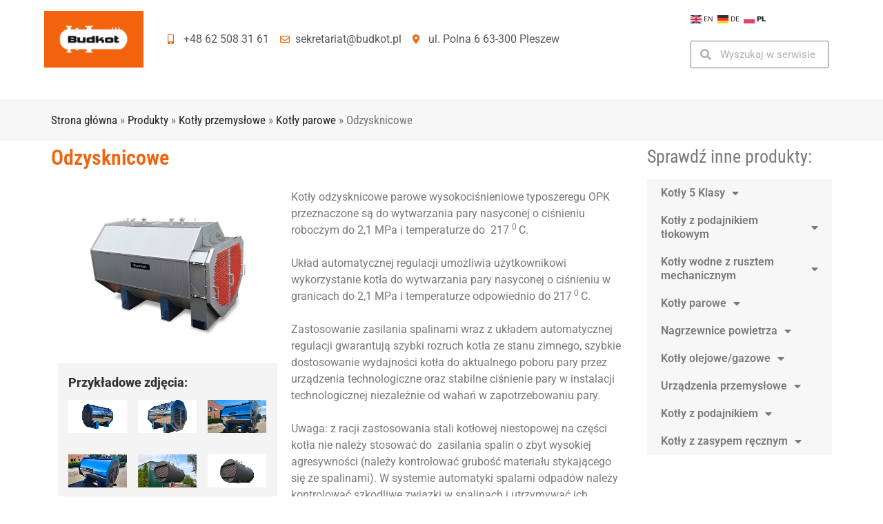

--- FILE ---
content_type: text/html; charset=UTF-8
request_url: https://budkot.pl/index.php/produkty/odzysknicowe/
body_size: 33095
content:
<!DOCTYPE html>
<html lang="pl-PL">
<head>
	<meta charset="UTF-8">
	<meta name="viewport" content="width=device-width, initial-scale=1.0, viewport-fit=cover" />		<script>(function(html){html.className = html.className.replace(/\bno-js\b/,'js')})(document.documentElement);</script>
<meta name='robots' content='index, follow, max-image-preview:large, max-snippet:-1, max-video-preview:-1' />
	<style>img:is([sizes="auto" i], [sizes^="auto," i]) { contain-intrinsic-size: 3000px 1500px }</style>
	<script id="cookieyes" type="text/javascript" src="https://cdn-cookieyes.com/client_data/e37a0f15e58aed2807fe070a/script.js"></script>
	<!-- This site is optimized with the Yoast SEO plugin v25.4 - https://yoast.com/wordpress/plugins/seo/ -->
	<title>Odzysknicowe - BUDKOT</title>
	<link rel="canonical" href="https://budkot.pl/index.php/produkty/odzysknicowe/" />
	<meta property="og:locale" content="pl_PL" />
	<meta property="og:type" content="article" />
	<meta property="og:title" content="Odzysknicowe - BUDKOT" />
	<meta property="og:description" content="Zdjęcia Filmy Zdjęcia Filmy" />
	<meta property="og:url" content="https://budkot.pl/index.php/produkty/odzysknicowe/" />
	<meta property="og:site_name" content="BUDKOT" />
	<meta property="article:modified_time" content="2024-03-21T10:31:14+00:00" />
	<meta property="og:image" content="https://budkot.pl/wp-content/uploads/2018/09/Budkot-zdjecie-4-1.jpg" />
	<meta property="og:image:width" content="3248" />
	<meta property="og:image:height" content="2380" />
	<meta property="og:image:type" content="image/jpeg" />
	<meta name="twitter:card" content="summary_large_image" />
	<meta name="twitter:label1" content="Est. reading time" />
	<meta name="twitter:data1" content="1 minuta" />
	<script type="application/ld+json" class="yoast-schema-graph">{"@context":"https://schema.org","@graph":[{"@type":"WebPage","@id":"https://budkot.pl/index.php/produkty/odzysknicowe/","url":"https://budkot.pl/index.php/produkty/odzysknicowe/","name":"Odzysknicowe - BUDKOT","isPartOf":{"@id":"https://budkot.pl/#website"},"primaryImageOfPage":{"@id":"https://budkot.pl/index.php/produkty/odzysknicowe/#primaryimage"},"image":{"@id":"https://budkot.pl/index.php/produkty/odzysknicowe/#primaryimage"},"thumbnailUrl":"https://budkot.pl/wp-content/uploads/2018/09/Budkot-zdjecie-4-1.jpg","datePublished":"2018-10-03T09:59:59+00:00","dateModified":"2024-03-21T10:31:14+00:00","breadcrumb":{"@id":"https://budkot.pl/index.php/produkty/odzysknicowe/#breadcrumb"},"inLanguage":"pl-PL","potentialAction":[{"@type":"ReadAction","target":["https://budkot.pl/index.php/produkty/odzysknicowe/"]}]},{"@type":"ImageObject","inLanguage":"pl-PL","@id":"https://budkot.pl/index.php/produkty/odzysknicowe/#primaryimage","url":"https://budkot.pl/wp-content/uploads/2018/09/Budkot-zdjecie-4-1.jpg","contentUrl":"https://budkot.pl/wp-content/uploads/2018/09/Budkot-zdjecie-4-1.jpg","width":3248,"height":2380},{"@type":"BreadcrumbList","@id":"https://budkot.pl/index.php/produkty/odzysknicowe/#breadcrumb","itemListElement":[{"@type":"ListItem","position":1,"name":"Strona główna","item":"https://budkot.pl/"},{"@type":"ListItem","position":2,"name":"Produkty","item":"https://budkot.pl/index.php/rodzaj/produkty/"},{"@type":"ListItem","position":3,"name":"Kotły przemysłowe","item":"https://budkot.pl/index.php/rodzaj/produkty/kotly-przemyslowe/"},{"@type":"ListItem","position":4,"name":"Kotły parowe","item":"https://budkot.pl/index.php/rodzaj/produkty/kotly-przemyslowe/kotly-parowe/"},{"@type":"ListItem","position":5,"name":"Odzysknicowe"}]},{"@type":"WebSite","@id":"https://budkot.pl/#website","url":"https://budkot.pl/","name":"BUDKOT","description":"Zakład budowy kotłów grzewczych","publisher":{"@id":"https://budkot.pl/#organization"},"potentialAction":[{"@type":"SearchAction","target":{"@type":"EntryPoint","urlTemplate":"https://budkot.pl/?s={search_term_string}"},"query-input":{"@type":"PropertyValueSpecification","valueRequired":true,"valueName":"search_term_string"}}],"inLanguage":"pl-PL"},{"@type":"Organization","@id":"https://budkot.pl/#organization","name":"BUDKOT","url":"https://budkot.pl/","logo":{"@type":"ImageObject","inLanguage":"pl-PL","@id":"https://budkot.pl/#/schema/logo/image/","url":"https://budkot.pl/wp-content/uploads/2018/07/cropped-logo-download.png","contentUrl":"https://budkot.pl/wp-content/uploads/2018/07/cropped-logo-download.png","width":541,"height":250,"caption":"BUDKOT"},"image":{"@id":"https://budkot.pl/#/schema/logo/image/"}}]}</script>
	<!-- / Yoast SEO plugin. -->


<link rel="alternate" type="application/rss+xml" title="BUDKOT &raquo; Feed" href="https://budkot.pl/index.php/feed/" />
<link rel="alternate" type="application/rss+xml" title="BUDKOT &raquo; Comments Feed" href="https://budkot.pl/index.php/comments/feed/" />
<link rel="alternate" type="application/rss+xml" title="BUDKOT &raquo; Odzysknicowe Comments Feed" href="https://budkot.pl/index.php/produkty/odzysknicowe/feed/" />
<script>
window._wpemojiSettings = {"baseUrl":"https:\/\/s.w.org\/images\/core\/emoji\/16.0.1\/72x72\/","ext":".png","svgUrl":"https:\/\/s.w.org\/images\/core\/emoji\/16.0.1\/svg\/","svgExt":".svg","source":{"concatemoji":"https:\/\/budkot.pl\/wp-includes\/js\/wp-emoji-release.min.js?ver=6.8.3"}};
/*! This file is auto-generated */
!function(s,n){var o,i,e;function c(e){try{var t={supportTests:e,timestamp:(new Date).valueOf()};sessionStorage.setItem(o,JSON.stringify(t))}catch(e){}}function p(e,t,n){e.clearRect(0,0,e.canvas.width,e.canvas.height),e.fillText(t,0,0);var t=new Uint32Array(e.getImageData(0,0,e.canvas.width,e.canvas.height).data),a=(e.clearRect(0,0,e.canvas.width,e.canvas.height),e.fillText(n,0,0),new Uint32Array(e.getImageData(0,0,e.canvas.width,e.canvas.height).data));return t.every(function(e,t){return e===a[t]})}function u(e,t){e.clearRect(0,0,e.canvas.width,e.canvas.height),e.fillText(t,0,0);for(var n=e.getImageData(16,16,1,1),a=0;a<n.data.length;a++)if(0!==n.data[a])return!1;return!0}function f(e,t,n,a){switch(t){case"flag":return n(e,"\ud83c\udff3\ufe0f\u200d\u26a7\ufe0f","\ud83c\udff3\ufe0f\u200b\u26a7\ufe0f")?!1:!n(e,"\ud83c\udde8\ud83c\uddf6","\ud83c\udde8\u200b\ud83c\uddf6")&&!n(e,"\ud83c\udff4\udb40\udc67\udb40\udc62\udb40\udc65\udb40\udc6e\udb40\udc67\udb40\udc7f","\ud83c\udff4\u200b\udb40\udc67\u200b\udb40\udc62\u200b\udb40\udc65\u200b\udb40\udc6e\u200b\udb40\udc67\u200b\udb40\udc7f");case"emoji":return!a(e,"\ud83e\udedf")}return!1}function g(e,t,n,a){var r="undefined"!=typeof WorkerGlobalScope&&self instanceof WorkerGlobalScope?new OffscreenCanvas(300,150):s.createElement("canvas"),o=r.getContext("2d",{willReadFrequently:!0}),i=(o.textBaseline="top",o.font="600 32px Arial",{});return e.forEach(function(e){i[e]=t(o,e,n,a)}),i}function t(e){var t=s.createElement("script");t.src=e,t.defer=!0,s.head.appendChild(t)}"undefined"!=typeof Promise&&(o="wpEmojiSettingsSupports",i=["flag","emoji"],n.supports={everything:!0,everythingExceptFlag:!0},e=new Promise(function(e){s.addEventListener("DOMContentLoaded",e,{once:!0})}),new Promise(function(t){var n=function(){try{var e=JSON.parse(sessionStorage.getItem(o));if("object"==typeof e&&"number"==typeof e.timestamp&&(new Date).valueOf()<e.timestamp+604800&&"object"==typeof e.supportTests)return e.supportTests}catch(e){}return null}();if(!n){if("undefined"!=typeof Worker&&"undefined"!=typeof OffscreenCanvas&&"undefined"!=typeof URL&&URL.createObjectURL&&"undefined"!=typeof Blob)try{var e="postMessage("+g.toString()+"("+[JSON.stringify(i),f.toString(),p.toString(),u.toString()].join(",")+"));",a=new Blob([e],{type:"text/javascript"}),r=new Worker(URL.createObjectURL(a),{name:"wpTestEmojiSupports"});return void(r.onmessage=function(e){c(n=e.data),r.terminate(),t(n)})}catch(e){}c(n=g(i,f,p,u))}t(n)}).then(function(e){for(var t in e)n.supports[t]=e[t],n.supports.everything=n.supports.everything&&n.supports[t],"flag"!==t&&(n.supports.everythingExceptFlag=n.supports.everythingExceptFlag&&n.supports[t]);n.supports.everythingExceptFlag=n.supports.everythingExceptFlag&&!n.supports.flag,n.DOMReady=!1,n.readyCallback=function(){n.DOMReady=!0}}).then(function(){return e}).then(function(){var e;n.supports.everything||(n.readyCallback(),(e=n.source||{}).concatemoji?t(e.concatemoji):e.wpemoji&&e.twemoji&&(t(e.twemoji),t(e.wpemoji)))}))}((window,document),window._wpemojiSettings);
</script>
<style id='wp-emoji-styles-inline-css'>

	img.wp-smiley, img.emoji {
		display: inline !important;
		border: none !important;
		box-shadow: none !important;
		height: 1em !important;
		width: 1em !important;
		margin: 0 0.07em !important;
		vertical-align: -0.1em !important;
		background: none !important;
		padding: 0 !important;
	}
</style>
<style id='classic-theme-styles-inline-css'>
/*! This file is auto-generated */
.wp-block-button__link{color:#fff;background-color:#32373c;border-radius:9999px;box-shadow:none;text-decoration:none;padding:calc(.667em + 2px) calc(1.333em + 2px);font-size:1.125em}.wp-block-file__button{background:#32373c;color:#fff;text-decoration:none}
</style>
<style id='global-styles-inline-css'>
:root{--wp--preset--aspect-ratio--square: 1;--wp--preset--aspect-ratio--4-3: 4/3;--wp--preset--aspect-ratio--3-4: 3/4;--wp--preset--aspect-ratio--3-2: 3/2;--wp--preset--aspect-ratio--2-3: 2/3;--wp--preset--aspect-ratio--16-9: 16/9;--wp--preset--aspect-ratio--9-16: 9/16;--wp--preset--color--black: #000000;--wp--preset--color--cyan-bluish-gray: #abb8c3;--wp--preset--color--white: #ffffff;--wp--preset--color--pale-pink: #f78da7;--wp--preset--color--vivid-red: #cf2e2e;--wp--preset--color--luminous-vivid-orange: #ff6900;--wp--preset--color--luminous-vivid-amber: #fcb900;--wp--preset--color--light-green-cyan: #7bdcb5;--wp--preset--color--vivid-green-cyan: #00d084;--wp--preset--color--pale-cyan-blue: #8ed1fc;--wp--preset--color--vivid-cyan-blue: #0693e3;--wp--preset--color--vivid-purple: #9b51e0;--wp--preset--gradient--vivid-cyan-blue-to-vivid-purple: linear-gradient(135deg,rgba(6,147,227,1) 0%,rgb(155,81,224) 100%);--wp--preset--gradient--light-green-cyan-to-vivid-green-cyan: linear-gradient(135deg,rgb(122,220,180) 0%,rgb(0,208,130) 100%);--wp--preset--gradient--luminous-vivid-amber-to-luminous-vivid-orange: linear-gradient(135deg,rgba(252,185,0,1) 0%,rgba(255,105,0,1) 100%);--wp--preset--gradient--luminous-vivid-orange-to-vivid-red: linear-gradient(135deg,rgba(255,105,0,1) 0%,rgb(207,46,46) 100%);--wp--preset--gradient--very-light-gray-to-cyan-bluish-gray: linear-gradient(135deg,rgb(238,238,238) 0%,rgb(169,184,195) 100%);--wp--preset--gradient--cool-to-warm-spectrum: linear-gradient(135deg,rgb(74,234,220) 0%,rgb(151,120,209) 20%,rgb(207,42,186) 40%,rgb(238,44,130) 60%,rgb(251,105,98) 80%,rgb(254,248,76) 100%);--wp--preset--gradient--blush-light-purple: linear-gradient(135deg,rgb(255,206,236) 0%,rgb(152,150,240) 100%);--wp--preset--gradient--blush-bordeaux: linear-gradient(135deg,rgb(254,205,165) 0%,rgb(254,45,45) 50%,rgb(107,0,62) 100%);--wp--preset--gradient--luminous-dusk: linear-gradient(135deg,rgb(255,203,112) 0%,rgb(199,81,192) 50%,rgb(65,88,208) 100%);--wp--preset--gradient--pale-ocean: linear-gradient(135deg,rgb(255,245,203) 0%,rgb(182,227,212) 50%,rgb(51,167,181) 100%);--wp--preset--gradient--electric-grass: linear-gradient(135deg,rgb(202,248,128) 0%,rgb(113,206,126) 100%);--wp--preset--gradient--midnight: linear-gradient(135deg,rgb(2,3,129) 0%,rgb(40,116,252) 100%);--wp--preset--font-size--small: 13px;--wp--preset--font-size--medium: 20px;--wp--preset--font-size--large: 36px;--wp--preset--font-size--x-large: 42px;--wp--preset--spacing--20: 0.44rem;--wp--preset--spacing--30: 0.67rem;--wp--preset--spacing--40: 1rem;--wp--preset--spacing--50: 1.5rem;--wp--preset--spacing--60: 2.25rem;--wp--preset--spacing--70: 3.38rem;--wp--preset--spacing--80: 5.06rem;--wp--preset--shadow--natural: 6px 6px 9px rgba(0, 0, 0, 0.2);--wp--preset--shadow--deep: 12px 12px 50px rgba(0, 0, 0, 0.4);--wp--preset--shadow--sharp: 6px 6px 0px rgba(0, 0, 0, 0.2);--wp--preset--shadow--outlined: 6px 6px 0px -3px rgba(255, 255, 255, 1), 6px 6px rgba(0, 0, 0, 1);--wp--preset--shadow--crisp: 6px 6px 0px rgba(0, 0, 0, 1);}:where(.is-layout-flex){gap: 0.5em;}:where(.is-layout-grid){gap: 0.5em;}body .is-layout-flex{display: flex;}.is-layout-flex{flex-wrap: wrap;align-items: center;}.is-layout-flex > :is(*, div){margin: 0;}body .is-layout-grid{display: grid;}.is-layout-grid > :is(*, div){margin: 0;}:where(.wp-block-columns.is-layout-flex){gap: 2em;}:where(.wp-block-columns.is-layout-grid){gap: 2em;}:where(.wp-block-post-template.is-layout-flex){gap: 1.25em;}:where(.wp-block-post-template.is-layout-grid){gap: 1.25em;}.has-black-color{color: var(--wp--preset--color--black) !important;}.has-cyan-bluish-gray-color{color: var(--wp--preset--color--cyan-bluish-gray) !important;}.has-white-color{color: var(--wp--preset--color--white) !important;}.has-pale-pink-color{color: var(--wp--preset--color--pale-pink) !important;}.has-vivid-red-color{color: var(--wp--preset--color--vivid-red) !important;}.has-luminous-vivid-orange-color{color: var(--wp--preset--color--luminous-vivid-orange) !important;}.has-luminous-vivid-amber-color{color: var(--wp--preset--color--luminous-vivid-amber) !important;}.has-light-green-cyan-color{color: var(--wp--preset--color--light-green-cyan) !important;}.has-vivid-green-cyan-color{color: var(--wp--preset--color--vivid-green-cyan) !important;}.has-pale-cyan-blue-color{color: var(--wp--preset--color--pale-cyan-blue) !important;}.has-vivid-cyan-blue-color{color: var(--wp--preset--color--vivid-cyan-blue) !important;}.has-vivid-purple-color{color: var(--wp--preset--color--vivid-purple) !important;}.has-black-background-color{background-color: var(--wp--preset--color--black) !important;}.has-cyan-bluish-gray-background-color{background-color: var(--wp--preset--color--cyan-bluish-gray) !important;}.has-white-background-color{background-color: var(--wp--preset--color--white) !important;}.has-pale-pink-background-color{background-color: var(--wp--preset--color--pale-pink) !important;}.has-vivid-red-background-color{background-color: var(--wp--preset--color--vivid-red) !important;}.has-luminous-vivid-orange-background-color{background-color: var(--wp--preset--color--luminous-vivid-orange) !important;}.has-luminous-vivid-amber-background-color{background-color: var(--wp--preset--color--luminous-vivid-amber) !important;}.has-light-green-cyan-background-color{background-color: var(--wp--preset--color--light-green-cyan) !important;}.has-vivid-green-cyan-background-color{background-color: var(--wp--preset--color--vivid-green-cyan) !important;}.has-pale-cyan-blue-background-color{background-color: var(--wp--preset--color--pale-cyan-blue) !important;}.has-vivid-cyan-blue-background-color{background-color: var(--wp--preset--color--vivid-cyan-blue) !important;}.has-vivid-purple-background-color{background-color: var(--wp--preset--color--vivid-purple) !important;}.has-black-border-color{border-color: var(--wp--preset--color--black) !important;}.has-cyan-bluish-gray-border-color{border-color: var(--wp--preset--color--cyan-bluish-gray) !important;}.has-white-border-color{border-color: var(--wp--preset--color--white) !important;}.has-pale-pink-border-color{border-color: var(--wp--preset--color--pale-pink) !important;}.has-vivid-red-border-color{border-color: var(--wp--preset--color--vivid-red) !important;}.has-luminous-vivid-orange-border-color{border-color: var(--wp--preset--color--luminous-vivid-orange) !important;}.has-luminous-vivid-amber-border-color{border-color: var(--wp--preset--color--luminous-vivid-amber) !important;}.has-light-green-cyan-border-color{border-color: var(--wp--preset--color--light-green-cyan) !important;}.has-vivid-green-cyan-border-color{border-color: var(--wp--preset--color--vivid-green-cyan) !important;}.has-pale-cyan-blue-border-color{border-color: var(--wp--preset--color--pale-cyan-blue) !important;}.has-vivid-cyan-blue-border-color{border-color: var(--wp--preset--color--vivid-cyan-blue) !important;}.has-vivid-purple-border-color{border-color: var(--wp--preset--color--vivid-purple) !important;}.has-vivid-cyan-blue-to-vivid-purple-gradient-background{background: var(--wp--preset--gradient--vivid-cyan-blue-to-vivid-purple) !important;}.has-light-green-cyan-to-vivid-green-cyan-gradient-background{background: var(--wp--preset--gradient--light-green-cyan-to-vivid-green-cyan) !important;}.has-luminous-vivid-amber-to-luminous-vivid-orange-gradient-background{background: var(--wp--preset--gradient--luminous-vivid-amber-to-luminous-vivid-orange) !important;}.has-luminous-vivid-orange-to-vivid-red-gradient-background{background: var(--wp--preset--gradient--luminous-vivid-orange-to-vivid-red) !important;}.has-very-light-gray-to-cyan-bluish-gray-gradient-background{background: var(--wp--preset--gradient--very-light-gray-to-cyan-bluish-gray) !important;}.has-cool-to-warm-spectrum-gradient-background{background: var(--wp--preset--gradient--cool-to-warm-spectrum) !important;}.has-blush-light-purple-gradient-background{background: var(--wp--preset--gradient--blush-light-purple) !important;}.has-blush-bordeaux-gradient-background{background: var(--wp--preset--gradient--blush-bordeaux) !important;}.has-luminous-dusk-gradient-background{background: var(--wp--preset--gradient--luminous-dusk) !important;}.has-pale-ocean-gradient-background{background: var(--wp--preset--gradient--pale-ocean) !important;}.has-electric-grass-gradient-background{background: var(--wp--preset--gradient--electric-grass) !important;}.has-midnight-gradient-background{background: var(--wp--preset--gradient--midnight) !important;}.has-small-font-size{font-size: var(--wp--preset--font-size--small) !important;}.has-medium-font-size{font-size: var(--wp--preset--font-size--medium) !important;}.has-large-font-size{font-size: var(--wp--preset--font-size--large) !important;}.has-x-large-font-size{font-size: var(--wp--preset--font-size--x-large) !important;}
:where(.wp-block-post-template.is-layout-flex){gap: 1.25em;}:where(.wp-block-post-template.is-layout-grid){gap: 1.25em;}
:where(.wp-block-columns.is-layout-flex){gap: 2em;}:where(.wp-block-columns.is-layout-grid){gap: 2em;}
:root :where(.wp-block-pullquote){font-size: 1.5em;line-height: 1.6;}
</style>
<link rel='stylesheet' id='orth-style-css' href='https://budkot.pl/wp-content/plugins/orth-functions/css/style.css?ver=6.8.3' media='all' />
<link rel='stylesheet' id='twentyseventeen-fonts-css' href='https://budkot.pl/wp-content/themes/twentyseventeen/assets/fonts/font-libre-franklin.css?ver=20230328' media='all' />
<link rel='stylesheet' id='twentyseventeen-style-css' href='https://budkot.pl/wp-content/themes/twentyseventeen/style.css?ver=20250415' media='all' />
<link rel='stylesheet' id='twentyseventeen-block-style-css' href='https://budkot.pl/wp-content/themes/twentyseventeen/assets/css/blocks.css?ver=20240729' media='all' />
<link rel='stylesheet' id='elementor-frontend-css' href='https://budkot.pl/wp-content/plugins/elementor/assets/css/frontend.min.css?ver=3.30.1' media='all' />
<link rel='stylesheet' id='widget-image-css' href='https://budkot.pl/wp-content/plugins/elementor/assets/css/widget-image.min.css?ver=3.30.1' media='all' />
<link rel='stylesheet' id='widget-icon-list-css' href='https://budkot.pl/wp-content/plugins/elementor/assets/css/widget-icon-list.min.css?ver=3.30.1' media='all' />
<link rel='stylesheet' id='swiper-css' href='https://budkot.pl/wp-content/plugins/elementor/assets/lib/swiper/v8/css/swiper.min.css?ver=8.4.5' media='all' />
<link rel='stylesheet' id='e-swiper-css' href='https://budkot.pl/wp-content/plugins/elementor/assets/css/conditionals/e-swiper.min.css?ver=3.30.1' media='all' />
<link rel='stylesheet' id='widget-search-form-css' href='https://budkot.pl/wp-content/plugins/elementor-pro/assets/css/widget-search-form.min.css?ver=3.30.0' media='all' />
<link rel='stylesheet' id='elementor-icons-shared-0-css' href='https://budkot.pl/wp-content/plugins/elementor/assets/lib/font-awesome/css/fontawesome.min.css?ver=5.15.3' media='all' />
<link rel='stylesheet' id='elementor-icons-fa-solid-css' href='https://budkot.pl/wp-content/plugins/elementor/assets/lib/font-awesome/css/solid.min.css?ver=5.15.3' media='all' />
<link rel='stylesheet' id='widget-spacer-css' href='https://budkot.pl/wp-content/plugins/elementor/assets/css/widget-spacer.min.css?ver=3.30.1' media='all' />
<link rel='stylesheet' id='widget-heading-css' href='https://budkot.pl/wp-content/plugins/elementor/assets/css/widget-heading.min.css?ver=3.30.1' media='all' />
<link rel='stylesheet' id='e-animation-shrink-css' href='https://budkot.pl/wp-content/plugins/elementor/assets/lib/animations/styles/e-animation-shrink.min.css?ver=3.30.1' media='all' />
<link rel='stylesheet' id='widget-social-icons-css' href='https://budkot.pl/wp-content/plugins/elementor/assets/css/widget-social-icons.min.css?ver=3.30.1' media='all' />
<link rel='stylesheet' id='e-apple-webkit-css' href='https://budkot.pl/wp-content/plugins/elementor/assets/css/conditionals/apple-webkit.min.css?ver=3.30.1' media='all' />
<link rel='stylesheet' id='widget-breadcrumbs-css' href='https://budkot.pl/wp-content/plugins/elementor-pro/assets/css/widget-breadcrumbs.min.css?ver=3.30.0' media='all' />
<link rel='stylesheet' id='widget-nav-menu-css' href='https://budkot.pl/wp-content/plugins/elementor-pro/assets/css/widget-nav-menu.min.css?ver=3.30.0' media='all' />
<link rel='stylesheet' id='elementor-icons-css' href='https://budkot.pl/wp-content/plugins/elementor/assets/lib/eicons/css/elementor-icons.min.css?ver=5.43.0' media='all' />
<link rel='stylesheet' id='elementor-post-2921-css' href='https://budkot.pl/wp-content/uploads/elementor/css/post-2921.css?ver=1751970775' media='all' />
<link rel='stylesheet' id='font-awesome-5-all-css' href='https://budkot.pl/wp-content/plugins/elementor/assets/lib/font-awesome/css/all.min.css?ver=3.30.1' media='all' />
<link rel='stylesheet' id='font-awesome-4-shim-css' href='https://budkot.pl/wp-content/plugins/elementor/assets/lib/font-awesome/css/v4-shims.min.css?ver=3.30.1' media='all' />
<link rel='stylesheet' id='widget-tabs-css' href='https://budkot.pl/wp-content/plugins/elementor/assets/css/widget-tabs.min.css?ver=3.30.1' media='all' />
<link rel='stylesheet' id='elementor-post-1406-css' href='https://budkot.pl/wp-content/uploads/elementor/css/post-1406.css?ver=1751971298' media='all' />
<link rel='stylesheet' id='elementor-post-28-css' href='https://budkot.pl/wp-content/uploads/elementor/css/post-28.css?ver=1751971007' media='all' />
<link rel='stylesheet' id='elementor-post-143-css' href='https://budkot.pl/wp-content/uploads/elementor/css/post-143.css?ver=1751970776' media='all' />
<link rel='stylesheet' id='elementor-post-1041-css' href='https://budkot.pl/wp-content/uploads/elementor/css/post-1041.css?ver=1751970814' media='all' />
<link rel='stylesheet' id='ari-fancybox-css' href='https://budkot.pl/wp-content/plugins/ari-fancy-lightbox/assets/fancybox/jquery.fancybox.min.css?ver=1.3.19' media='all' />
<style id='ari-fancybox-inline-css'>
BODY .fancybox-container{z-index:200000}BODY .fancybox-is-open .fancybox-bg{opacity:0.87}BODY .fancybox-bg {background-color:#0f0f11}BODY .fancybox-thumbs {background-color:#ffffff}
</style>
<link rel='stylesheet' id='elementor-gf-local-roboto-css' href='https://budkot.pl/wp-content/uploads/elementor/google-fonts/css/roboto.css?ver=1751875371' media='all' />
<link rel='stylesheet' id='elementor-gf-local-robotoslab-css' href='https://budkot.pl/wp-content/uploads/elementor/google-fonts/css/robotoslab.css?ver=1751875377' media='all' />
<link rel='stylesheet' id='elementor-gf-local-robotocondensed-css' href='https://budkot.pl/wp-content/uploads/elementor/google-fonts/css/robotocondensed.css?ver=1751876225' media='all' />
<link rel='stylesheet' id='elementor-icons-fa-brands-css' href='https://budkot.pl/wp-content/plugins/elementor/assets/lib/font-awesome/css/brands.min.css?ver=5.15.3' media='all' />
<script src="https://budkot.pl/wp-includes/js/jquery/jquery.min.js?ver=3.7.1" id="jquery-core-js"></script>
<script src="https://budkot.pl/wp-includes/js/jquery/jquery-migrate.min.js?ver=3.4.1" id="jquery-migrate-js"></script>
<script id="twentyseventeen-global-js-extra">
var twentyseventeenScreenReaderText = {"quote":"<svg class=\"icon icon-quote-right\" aria-hidden=\"true\" role=\"img\"> <use href=\"#icon-quote-right\" xlink:href=\"#icon-quote-right\"><\/use> <\/svg>","expand":"Expand child menu","collapse":"Collapse child menu","icon":"<svg class=\"icon icon-angle-down\" aria-hidden=\"true\" role=\"img\"> <use href=\"#icon-angle-down\" xlink:href=\"#icon-angle-down\"><\/use> <span class=\"svg-fallback icon-angle-down\"><\/span><\/svg>"};
</script>
<script src="https://budkot.pl/wp-content/themes/twentyseventeen/assets/js/global.js?ver=20211130" id="twentyseventeen-global-js" defer data-wp-strategy="defer"></script>
<script src="https://budkot.pl/wp-content/themes/twentyseventeen/assets/js/navigation.js?ver=20210122" id="twentyseventeen-navigation-js" defer data-wp-strategy="defer"></script>
<script src="https://budkot.pl/wp-content/plugins/elementor/assets/lib/font-awesome/js/v4-shims.min.js?ver=3.30.1" id="font-awesome-4-shim-js"></script>
<script id="ari-fancybox-js-extra">
var ARI_FANCYBOX = {"lightbox":{"backFocus":false,"trapFocus":false,"thumbs":{"hideOnClose":false},"touch":{"vertical":true,"momentum":true},"buttons":["slideShow","fullScreen","thumbs","close"],"lang":"custom","i18n":{"custom":{"PREV":"Previous","NEXT":"Next","PLAY_START":"Start slideshow (P)","PLAY_STOP":"Stop slideshow (P)","FULL_SCREEN":"Full screen (F)","THUMBS":"Thumbnails (G)","CLOSE":"Close (Esc)","ERROR":"The requested content cannot be loaded. <br\/> Please try again later."}}},"convert":{"images":{"convert":true,"post_grouping":true,"grouping_selector":"a.e-gallery-item"}},"viewers":{"pdfjs":{"url":"https:\/\/budkot.pl\/wp-content\/plugins\/ari-fancy-lightbox\/assets\/pdfjs\/web\/viewer.html"}}};
</script>
<script src="https://budkot.pl/wp-content/plugins/ari-fancy-lightbox/assets/fancybox/jquery.fancybox.min.js?ver=1.3.19" id="ari-fancybox-js"></script>
<link rel="https://api.w.org/" href="https://budkot.pl/index.php/wp-json/" /><link rel="EditURI" type="application/rsd+xml" title="RSD" href="https://budkot.pl/xmlrpc.php?rsd" />
<meta name="generator" content="WordPress 6.8.3" />
<link rel='shortlink' href='https://budkot.pl/?p=1406' />
<link rel="alternate" title="oEmbed (JSON)" type="application/json+oembed" href="https://budkot.pl/index.php/wp-json/oembed/1.0/embed?url=https%3A%2F%2Fbudkot.pl%2Findex.php%2Fprodukty%2Fodzysknicowe%2F" />
<link rel="alternate" title="oEmbed (XML)" type="text/xml+oembed" href="https://budkot.pl/index.php/wp-json/oembed/1.0/embed?url=https%3A%2F%2Fbudkot.pl%2Findex.php%2Fprodukty%2Fodzysknicowe%2F&#038;format=xml" />
<!-- Analytics by WP Statistics - https://wp-statistics.com -->
<link rel="pingback" href="https://budkot.pl/xmlrpc.php">
<meta name="generator" content="Elementor 3.30.1; features: additional_custom_breakpoints; settings: css_print_method-external, google_font-enabled, font_display-auto">
<style>.recentcomments a{display:inline !important;padding:0 !important;margin:0 !important;}</style>			<style>
				.e-con.e-parent:nth-of-type(n+4):not(.e-lazyloaded):not(.e-no-lazyload),
				.e-con.e-parent:nth-of-type(n+4):not(.e-lazyloaded):not(.e-no-lazyload) * {
					background-image: none !important;
				}
				@media screen and (max-height: 1024px) {
					.e-con.e-parent:nth-of-type(n+3):not(.e-lazyloaded):not(.e-no-lazyload),
					.e-con.e-parent:nth-of-type(n+3):not(.e-lazyloaded):not(.e-no-lazyload) * {
						background-image: none !important;
					}
				}
				@media screen and (max-height: 640px) {
					.e-con.e-parent:nth-of-type(n+2):not(.e-lazyloaded):not(.e-no-lazyload),
					.e-con.e-parent:nth-of-type(n+2):not(.e-lazyloaded):not(.e-no-lazyload) * {
						background-image: none !important;
					}
				}
			</style>
			<link rel="icon" href="https://budkot.pl/wp-content/uploads/2018/07/cropped-favicon-bukot-32x32.png" sizes="32x32" />
<link rel="icon" href="https://budkot.pl/wp-content/uploads/2018/07/cropped-favicon-bukot-192x192.png" sizes="192x192" />
<link rel="apple-touch-icon" href="https://budkot.pl/wp-content/uploads/2018/07/cropped-favicon-bukot-180x180.png" />
<meta name="msapplication-TileImage" content="https://budkot.pl/wp-content/uploads/2018/07/cropped-favicon-bukot-270x270.png" />
		<style id="wp-custom-css">
			ul, ol {
    margin: 0 20px 1.5em;
    padding: 0;
}		</style>
		</head>
<body data-rsssl=1 class="wp-singular produkty-template-default single single-produkty postid-1406 single-format-standard wp-custom-logo wp-embed-responsive wp-theme-twentyseventeen has-header-image has-sidebar colors-light elementor-default elementor-template-full-width elementor-kit-2921 elementor-page elementor-page-1406 elementor-page-1041">
		<div data-elementor-type="header" data-elementor-id="28" class="elementor elementor-28 elementor-location-header" data-elementor-post-type="elementor_library">
					<header class="elementor-section elementor-top-section elementor-element elementor-element-5a8d2fb1 elementor-section-content-middle elementor-section-height-min-height elementor-section-full_width elementor-section-height-default elementor-section-items-middle" data-id="5a8d2fb1" data-element_type="section" data-settings="{&quot;background_background&quot;:&quot;classic&quot;}">
						<div class="elementor-container elementor-column-gap-extended">
					<div class="elementor-column elementor-col-33 elementor-top-column elementor-element elementor-element-425c8605" data-id="425c8605" data-element_type="column" data-settings="{&quot;background_background&quot;:&quot;classic&quot;}">
			<div class="elementor-widget-wrap elementor-element-populated">
						<div class="elementor-element elementor-element-233c1ba7 elementor-widget elementor-widget-theme-site-logo elementor-widget-image" data-id="233c1ba7" data-element_type="widget" data-widget_type="theme-site-logo.default">
				<div class="elementor-widget-container">
											<a href="https://budkot.pl">
			<img width="541" height="250" src="https://budkot.pl/wp-content/uploads/2018/07/cropped-logo-download.png" class="attachment-full size-full wp-image-59" alt="" srcset="https://budkot.pl/wp-content/uploads/2018/07/cropped-logo-download.png 541w, https://budkot.pl/wp-content/uploads/2018/07/cropped-logo-download-300x139.png 300w" sizes="100vw" />				</a>
											</div>
				</div>
					</div>
		</div>
				<div class="elementor-column elementor-col-33 elementor-top-column elementor-element elementor-element-27ea1b00" data-id="27ea1b00" data-element_type="column">
			<div class="elementor-widget-wrap elementor-element-populated">
						<div class="elementor-element elementor-element-99d626e elementor-icon-list--layout-inline elementor-list-item-link-full_width elementor-widget elementor-widget-icon-list" data-id="99d626e" data-element_type="widget" data-widget_type="icon-list.default">
				<div class="elementor-widget-container">
							<ul class="elementor-icon-list-items elementor-inline-items">
							<li class="elementor-icon-list-item elementor-inline-item">
											<span class="elementor-icon-list-icon">
																<i class="fa fa-mobile-phone" aria-hidden="true"></i>
													</span>
										<span class="elementor-icon-list-text">+48 62 508 31 61</span>
									</li>
								<li class="elementor-icon-list-item elementor-inline-item">
											<a href="http://sekretariat@budkot.pl">

												<span class="elementor-icon-list-icon">
																<i class="fa fa-envelope-o" aria-hidden="true"></i>
													</span>
										<span class="elementor-icon-list-text">sekretariat@budkot.pl</span>
											</a>
									</li>
								<li class="elementor-icon-list-item elementor-inline-item">
											<span class="elementor-icon-list-icon">
																<i class="fa fa-map-marker" aria-hidden="true"></i>
													</span>
										<span class="elementor-icon-list-text">ul. Polna 6 63-300 Pleszew</span>
									</li>
						</ul>
						</div>
				</div>
					</div>
		</div>
				<div class="elementor-column elementor-col-33 elementor-top-column elementor-element elementor-element-69a966d" data-id="69a966d" data-element_type="column">
			<div class="elementor-widget-wrap elementor-element-populated">
						<div class="elementor-element elementor-element-d12c98e elementor-widget elementor-widget-wp-widget-gtranslate" data-id="d12c98e" data-element_type="widget" data-widget_type="wp-widget-gtranslate.default">
				<div class="elementor-widget-container">
					<div class="gtranslate_wrapper" id="gt-wrapper-70565166"></div>				</div>
				</div>
				<div class="elementor-element elementor-element-b6ce6f3 elementor-search-form--skin-minimal elementor-widget elementor-widget-search-form" data-id="b6ce6f3" data-element_type="widget" data-settings="{&quot;skin&quot;:&quot;minimal&quot;}" data-widget_type="search-form.default">
				<div class="elementor-widget-container">
							<search role="search">
			<form class="elementor-search-form" action="https://budkot.pl" method="get">
												<div class="elementor-search-form__container">
					<label class="elementor-screen-only" for="elementor-search-form-b6ce6f3">Search</label>

											<div class="elementor-search-form__icon">
							<i aria-hidden="true" class="fas fa-search"></i>							<span class="elementor-screen-only">Search</span>
						</div>
					
					<input id="elementor-search-form-b6ce6f3" placeholder="Wyszukaj w serwisie..." class="elementor-search-form__input" type="search" name="s" value="">
					
					
									</div>
			</form>
		</search>
						</div>
				</div>
					</div>
		</div>
					</div>
		</header>
				<section class="elementor-section elementor-top-section elementor-element elementor-element-40a868b elementor-hidden-tablet elementor-hidden-phone elementor-section-boxed elementor-section-height-default elementor-section-height-default" data-id="40a868b" data-element_type="section">
						<div class="elementor-container elementor-column-gap-default">
					<div class="elementor-column elementor-col-100 elementor-top-column elementor-element elementor-element-c795580" data-id="c795580" data-element_type="column">
			<div class="elementor-widget-wrap elementor-element-populated">
						<div class="elementor-element elementor-element-220e763 elementor-widget elementor-widget-spacer" data-id="220e763" data-element_type="widget" data-widget_type="spacer.default">
				<div class="elementor-widget-container">
							<div class="elementor-spacer">
			<div class="elementor-spacer-inner"></div>
		</div>
						</div>
				</div>
					</div>
		</div>
					</div>
		</section>
				</div>
				<div data-elementor-type="single" data-elementor-id="1041" class="elementor elementor-1041 elementor-location-single post-1406 produkty type-produkty status-publish format-standard has-post-thumbnail hentry rodzaj-kotly-parowe rodzaj-kotly-przemyslowe rodzaj-produkty" data-elementor-post-type="elementor_library">
					<section class="elementor-section elementor-top-section elementor-element elementor-element-ab71841 elementor-section-full_width elementor-section-height-min-height elementor-section-height-default elementor-section-items-middle" data-id="ab71841" data-element_type="section" data-settings="{&quot;background_background&quot;:&quot;classic&quot;}">
						<div class="elementor-container elementor-column-gap-default">
					<div class="elementor-column elementor-col-100 elementor-top-column elementor-element elementor-element-db3891c" data-id="db3891c" data-element_type="column">
			<div class="elementor-widget-wrap elementor-element-populated">
						<div class="elementor-element elementor-element-0b6e43a elementor-widget elementor-widget-breadcrumbs" data-id="0b6e43a" data-element_type="widget" data-widget_type="breadcrumbs.default">
				<div class="elementor-widget-container">
					<p id="breadcrumbs"><span><span><a href="https://budkot.pl/">Strona główna</a></span> » <span><a href="https://budkot.pl/index.php/rodzaj/produkty/">Produkty</a></span> » <span><a href="https://budkot.pl/index.php/rodzaj/produkty/kotly-przemyslowe/">Kotły przemysłowe</a></span> » <span><a href="https://budkot.pl/index.php/rodzaj/produkty/kotly-przemyslowe/kotly-parowe/">Kotły parowe</a></span> » <span class="breadcrumb_last" aria-current="page">Odzysknicowe</span></span></p>				</div>
				</div>
					</div>
		</div>
					</div>
		</section>
				<section class="elementor-section elementor-top-section elementor-element elementor-element-f8e1f9f elementor-section-full_width elementor-section-height-default elementor-section-height-default" data-id="f8e1f9f" data-element_type="section">
						<div class="elementor-container elementor-column-gap-default">
					<div class="elementor-column elementor-col-66 elementor-top-column elementor-element elementor-element-ffb2418" data-id="ffb2418" data-element_type="column">
			<div class="elementor-widget-wrap elementor-element-populated">
						<div class="elementor-element elementor-element-cce27c4 elementor-widget elementor-widget-theme-post-title elementor-page-title elementor-widget-heading" data-id="cce27c4" data-element_type="widget" data-widget_type="theme-post-title.default">
				<div class="elementor-widget-container">
					<h1 class="elementor-heading-title elementor-size-default">Odzysknicowe</h1>				</div>
				</div>
				<section class="elementor-section elementor-inner-section elementor-element elementor-element-c0de238 elementor-section-boxed elementor-section-height-default elementor-section-height-default" data-id="c0de238" data-element_type="section">
						<div class="elementor-container elementor-column-gap-default">
					<div class="elementor-column elementor-col-50 elementor-inner-column elementor-element elementor-element-e280a82" data-id="e280a82" data-element_type="column">
			<div class="elementor-widget-wrap elementor-element-populated">
						<div class="elementor-element elementor-element-e4b9c47 elementor-widget elementor-widget-image" data-id="e4b9c47" data-element_type="widget" data-widget_type="image.default">
				<div class="elementor-widget-container">
																<a href="https://budkot.pl/wp-content/uploads/2018/09/Budkot-zdjecie-4-1.jpg" data-elementor-open-lightbox="no">
							<img width="525" height="385" src="https://budkot.pl/wp-content/uploads/2018/09/Budkot-zdjecie-4-1-1024x750.jpg" class="attachment-large size-large wp-image-1413" alt="" srcset="https://budkot.pl/wp-content/uploads/2018/09/Budkot-zdjecie-4-1-1024x750.jpg 1024w, https://budkot.pl/wp-content/uploads/2018/09/Budkot-zdjecie-4-1-300x220.jpg 300w, https://budkot.pl/wp-content/uploads/2018/09/Budkot-zdjecie-4-1-768x563.jpg 768w" sizes="100vw" />								</a>
															</div>
				</div>
				<div class="elementor-element elementor-element-7e2fdb8 galeria elementor-widget elementor-widget-text-editor" data-id="7e2fdb8" data-element_type="widget" data-widget_type="text-editor.default">
				<div class="elementor-widget-container">
									<h4 style="padding-top:15px">Przykładowe zdjęcia:</h4> <div id='gallery-1' class='gallery galleryid-1406 gallery-columns-3 gallery-size-thumbnail'><figure class='gallery-item'>
			<div class='gallery-icon landscape'>
				<a href='https://budkot.pl/wp-content/uploads/2023/10/odzysknicowe-02.jpg'><img width="320" height="180" src="https://budkot.pl/wp-content/uploads/2023/10/odzysknicowe-02-320x180.jpg" class="attachment-thumbnail size-thumbnail" alt="" /></a>
			</div></figure><figure class='gallery-item'>
			<div class='gallery-icon landscape'>
				<a href='https://budkot.pl/wp-content/uploads/2023/10/odzysknicowe-01.jpg'><img width="320" height="180" src="https://budkot.pl/wp-content/uploads/2023/10/odzysknicowe-01-320x180.jpg" class="attachment-thumbnail size-thumbnail" alt="" /></a>
			</div></figure><figure class='gallery-item'>
			<div class='gallery-icon landscape'>
				<a href='https://budkot.pl/wp-content/uploads/2023/10/odzysknicowe-03.jpg'><img width="320" height="180" src="https://budkot.pl/wp-content/uploads/2023/10/odzysknicowe-03-320x180.jpg" class="attachment-thumbnail size-thumbnail" alt="" /></a>
			</div></figure><figure class='gallery-item'>
			<div class='gallery-icon landscape'>
				<a href='https://budkot.pl/wp-content/uploads/2023/10/odzysknicowe-04.jpg'><img width="320" height="180" src="https://budkot.pl/wp-content/uploads/2023/10/odzysknicowe-04-320x180.jpg" class="attachment-thumbnail size-thumbnail" alt="" /></a>
			</div></figure><figure class='gallery-item'>
			<div class='gallery-icon landscape'>
				<a href='https://budkot.pl/wp-content/uploads/2018/10/20220729_180326-scaled.jpg'><img width="320" height="180" src="https://budkot.pl/wp-content/uploads/2018/10/20220729_180326-320x180.jpg" class="attachment-thumbnail size-thumbnail" alt="" /></a>
			</div></figure><figure class='gallery-item'>
			<div class='gallery-icon landscape'>
				<a href='https://budkot.pl/wp-content/uploads/2018/10/odzysknicowe-8.png'><img width="320" height="180" src="https://budkot.pl/wp-content/uploads/2018/10/odzysknicowe-8-320x180.png" class="attachment-thumbnail size-thumbnail" alt="" /></a>
			</div></figure><figure class='gallery-item'>
			<div class='gallery-icon landscape'>
				<a href='https://budkot.pl/wp-content/uploads/2018/10/IMG_20220615_105941-scaled.jpg'><img width="320" height="180" src="https://budkot.pl/wp-content/uploads/2018/10/IMG_20220615_105941-320x180.jpg" class="attachment-thumbnail size-thumbnail" alt="" /></a>
			</div></figure><figure class='gallery-item'>
			<div class='gallery-icon landscape'>
				<a href='https://budkot.pl/wp-content/uploads/2018/10/odzysknicowe-10.png'><img width="320" height="180" src="https://budkot.pl/wp-content/uploads/2018/10/odzysknicowe-10-320x180.png" class="attachment-thumbnail size-thumbnail" alt="" /></a>
			</div></figure><figure class='gallery-item'>
			<div class='gallery-icon portrait'>
				<a href='https://budkot.pl/wp-content/uploads/2018/10/IMG_20220615_110129-scaled.jpg'><img width="320" height="180" src="https://budkot.pl/wp-content/uploads/2018/10/IMG_20220615_110129-320x180.jpg" class="attachment-thumbnail size-thumbnail" alt="" /></a>
			</div></figure><figure class='gallery-item'>
			<div class='gallery-icon landscape'>
				<a href='https://budkot.pl/wp-content/uploads/2018/10/odzysknicowe-9.png'><img width="320" height="180" src="https://budkot.pl/wp-content/uploads/2018/10/odzysknicowe-9-320x180.png" class="attachment-thumbnail size-thumbnail" alt="" /></a>
			</div></figure><figure class='gallery-item'>
			<div class='gallery-icon landscape'>
				<a href='https://budkot.pl/wp-content/uploads/2018/10/IMG20220729122839-scaled.jpg'><img width="320" height="180" src="https://budkot.pl/wp-content/uploads/2018/10/IMG20220729122839-320x180.jpg" class="attachment-thumbnail size-thumbnail" alt="" /></a>
			</div></figure><figure class='gallery-item'>
			<div class='gallery-icon landscape'>
				<a href='https://budkot.pl/wp-content/uploads/2018/10/odzysknicowe-7.png'><img width="320" height="180" src="https://budkot.pl/wp-content/uploads/2018/10/odzysknicowe-7-320x180.png" class="attachment-thumbnail size-thumbnail" alt="" /></a>
			</div></figure><figure class='gallery-item'>
			<div class='gallery-icon landscape'>
				<a href='https://budkot.pl/wp-content/uploads/2018/10/odzysknicowe-6.png'><img width="320" height="180" src="https://budkot.pl/wp-content/uploads/2018/10/odzysknicowe-6-320x180.png" class="attachment-thumbnail size-thumbnail" alt="" /></a>
			</div></figure><figure class='gallery-item'>
			<div class='gallery-icon landscape'>
				<a href='https://budkot.pl/wp-content/uploads/2018/10/odzysknicowe-5.png'><img width="320" height="180" src="https://budkot.pl/wp-content/uploads/2018/10/odzysknicowe-5-320x180.png" class="attachment-thumbnail size-thumbnail" alt="" /></a>
			</div></figure><figure class='gallery-item'>
			<div class='gallery-icon landscape'>
				<a href='https://budkot.pl/wp-content/uploads/2018/10/odzysknicowe-11.png'><img width="320" height="180" src="https://budkot.pl/wp-content/uploads/2018/10/odzysknicowe-11-320x180.png" class="attachment-thumbnail size-thumbnail" alt="" /></a>
			</div></figure><figure class='gallery-item'>
			<div class='gallery-icon landscape'>
				<a href='https://budkot.pl/wp-content/uploads/2018/10/odzysknicowe-2.png'><img width="320" height="180" src="https://budkot.pl/wp-content/uploads/2018/10/odzysknicowe-2-320x180.png" class="attachment-thumbnail size-thumbnail" alt="" /></a>
			</div></figure><figure class='gallery-item'>
			<div class='gallery-icon landscape'>
				<a href='https://budkot.pl/wp-content/uploads/2018/10/odzysknicowe-1.png'><img width="320" height="180" src="https://budkot.pl/wp-content/uploads/2018/10/odzysknicowe-1-320x180.png" class="attachment-thumbnail size-thumbnail" alt="" /></a>
			</div></figure><figure class='gallery-item'>
			<div class='gallery-icon landscape'>
				<a href='https://budkot.pl/wp-content/uploads/2018/10/odzysknicowe-4.png'><img width="320" height="180" src="https://budkot.pl/wp-content/uploads/2018/10/odzysknicowe-4-320x180.png" class="attachment-thumbnail size-thumbnail" alt="" /></a>
			</div></figure><figure class='gallery-item'>
			<div class='gallery-icon landscape'>
				<a href='https://budkot.pl/wp-content/uploads/2018/10/odzysknicowe-3.png'><img width="320" height="180" src="https://budkot.pl/wp-content/uploads/2018/10/odzysknicowe-3-320x180.png" class="attachment-thumbnail size-thumbnail" alt="" /></a>
			</div></figure><figure class='gallery-item'>
			<div class='gallery-icon landscape'>
				<a href='https://budkot.pl/wp-content/uploads/2018/09/Budkot-zdjecie-4-1.jpg'><img width="320" height="180" src="https://budkot.pl/wp-content/uploads/2018/09/Budkot-zdjecie-4-1-320x180.jpg" class="attachment-thumbnail size-thumbnail" alt="" /></a>
			</div></figure><figure class='gallery-item'>
			<div class='gallery-icon landscape'>
				<a href='https://budkot.pl/wp-content/uploads/2018/09/Budkot-zdjecie-2.jpg'><img width="320" height="180" src="https://budkot.pl/wp-content/uploads/2018/09/Budkot-zdjecie-2-320x180.jpg" class="attachment-thumbnail size-thumbnail" alt="" /></a>
			</div></figure><figure class='gallery-item'>
			<div class='gallery-icon landscape'>
				<a href='https://budkot.pl/wp-content/uploads/2018/09/Budkot-zdjecie-3.jpg'><img width="320" height="180" src="https://budkot.pl/wp-content/uploads/2018/09/Budkot-zdjecie-3-320x180.jpg" class="attachment-thumbnail size-thumbnail" alt="" /></a>
			</div></figure><figure class='gallery-item'>
			<div class='gallery-icon landscape'>
				<a href='https://budkot.pl/wp-content/uploads/2018/09/Budkot-zdjecie-1.jpg'><img width="320" height="180" src="https://budkot.pl/wp-content/uploads/2018/09/Budkot-zdjecie-1-320x180.jpg" class="attachment-thumbnail size-thumbnail" alt="" /></a>
			</div></figure><figure class='gallery-item'>
			<div class='gallery-icon landscape'>
				<a href='https://budkot.pl/wp-content/uploads/2018/09/Budkot-zdjecie-5.jpg'><img width="320" height="180" src="https://budkot.pl/wp-content/uploads/2018/09/Budkot-zdjecie-5-320x180.jpg" class="attachment-thumbnail size-thumbnail" alt="" /></a>
			</div></figure><figure class='gallery-item'>
			<div class='gallery-icon landscape'>
				<a href='https://budkot.pl/wp-content/uploads/2018/10/zdjecie7.png'><img width="320" height="180" src="https://budkot.pl/wp-content/uploads/2018/10/zdjecie7-320x180.png" class="attachment-thumbnail size-thumbnail" alt="" /></a>
			</div></figure><figure class='gallery-item'>
			<div class='gallery-icon landscape'>
				<a href='https://budkot.pl/wp-content/uploads/2018/10/zdjecie6.png'><img width="320" height="180" src="https://budkot.pl/wp-content/uploads/2018/10/zdjecie6-320x180.png" class="attachment-thumbnail size-thumbnail" alt="" /></a>
			</div></figure><figure class='gallery-item'>
			<div class='gallery-icon landscape'>
				<a href='https://budkot.pl/wp-content/uploads/2019/03/20180415_061506-1-1.jpg'><img width="320" height="180" src="https://budkot.pl/wp-content/uploads/2019/03/20180415_061506-1-1-320x180.jpg" class="attachment-thumbnail size-thumbnail" alt="" /></a>
			</div></figure><figure class='gallery-item'>
			<div class='gallery-icon landscape'>
				<a href='https://budkot.pl/wp-content/uploads/2019/03/20180127_143836_0011-1.jpg'><img width="320" height="180" src="https://budkot.pl/wp-content/uploads/2019/03/20180127_143836_0011-1-320x180.jpg" class="attachment-thumbnail size-thumbnail" alt="" /></a>
			</div></figure><figure class='gallery-item'>
			<div class='gallery-icon portrait'>
				<a href='https://budkot.pl/wp-content/uploads/2020/01/IMG_20200108_131607619.jpg'><img width="320" height="180" src="https://budkot.pl/wp-content/uploads/2020/01/IMG_20200108_131607619-320x180.jpg" class="attachment-thumbnail size-thumbnail" alt="" /></a>
			</div></figure><figure class='gallery-item'>
			<div class='gallery-icon landscape'>
				<a href='https://budkot.pl/wp-content/uploads/2020/01/IMG_20200108_131616952.jpg'><img width="320" height="180" src="https://budkot.pl/wp-content/uploads/2020/01/IMG_20200108_131616952-320x180.jpg" class="attachment-thumbnail size-thumbnail" alt="" /></a>
			</div></figure><figure class='gallery-item'>
			<div class='gallery-icon landscape'>
				<a href='https://budkot.pl/wp-content/uploads/2020/01/IMG_20200108_131636877.jpg'><img width="320" height="180" src="https://budkot.pl/wp-content/uploads/2020/01/IMG_20200108_131636877-320x180.jpg" class="attachment-thumbnail size-thumbnail" alt="" /></a>
			</div></figure><figure class='gallery-item'>
			<div class='gallery-icon portrait'>
				<a href='https://budkot.pl/wp-content/uploads/2020/01/IMG_20200108_131710778.jpg'><img width="320" height="180" src="https://budkot.pl/wp-content/uploads/2020/01/IMG_20200108_131710778-320x180.jpg" class="attachment-thumbnail size-thumbnail" alt="" /></a>
			</div></figure><figure class='gallery-item'>
			<div class='gallery-icon landscape'>
				<a href='https://budkot.pl/wp-content/uploads/2020/01/IMG_20200108_131403933.jpg'><img width="320" height="180" src="https://budkot.pl/wp-content/uploads/2020/01/IMG_20200108_131403933-320x180.jpg" class="attachment-thumbnail size-thumbnail" alt="" /></a>
			</div></figure><figure class='gallery-item'>
			<div class='gallery-icon landscape'>
				<a href='https://budkot.pl/wp-content/uploads/2020/01/IMG_20200108_131504942.jpg'><img width="320" height="180" src="https://budkot.pl/wp-content/uploads/2020/01/IMG_20200108_131504942-320x180.jpg" class="attachment-thumbnail size-thumbnail" alt="" /></a>
			</div></figure><figure class='gallery-item'>
			<div class='gallery-icon landscape'>
				<a href='https://budkot.pl/wp-content/uploads/2020/01/IMG_20200108_131531982.jpg'><img width="320" height="180" src="https://budkot.pl/wp-content/uploads/2020/01/IMG_20200108_131531982-320x180.jpg" class="attachment-thumbnail size-thumbnail" alt="" /></a>
			</div></figure>
		</div>

								</div>
				</div>
					</div>
		</div>
				<div class="elementor-column elementor-col-50 elementor-inner-column elementor-element elementor-element-0a00a3e" data-id="0a00a3e" data-element_type="column">
			<div class="elementor-widget-wrap elementor-element-populated">
						<div class="elementor-element elementor-element-0c50480 elementor-widget elementor-widget-text-editor" data-id="0c50480" data-element_type="widget" data-widget_type="text-editor.default">
				<div class="elementor-widget-container">
									<p>Kotły odzysknicowe parowe wysokociśnieniowe typoszeregu OPK przeznaczone są do wytwarzania pary nasyconej o ciśnieniu roboczym do 2,1 MPa i temperaturze do  217 <sup>0 </sup>C.</p>
<p>Układ automatycznej regulacji umożliwia użytkownikowi wykorzystanie kotła do wytwarzania pary nasyconej o ciśnieniu w granicach do 2,1 MPa i temperaturze odpowiednio do 217<sup> 0 </sup>C.</p>
<p>Zastosowanie zasilania spalinami wraz z układem automatycznej regulacji gwarantują szybki rozruch kotła ze stanu zimnego, szybkie dostosowanie wydajności kotła do aktualnego poboru pary przez urządzenia technologiczne oraz stabilne ciśnienie pary w instalacji technologicznej niezależnie od wahań w zapotrzebowaniu pary.</p>
<p>Uwaga: z racji zastosowania stali kotłowej niestopowej na części kotła nie należy stosować do  zasilania spalin o zbyt wysokiej agresywności (należy kontrolować grubość materiału stykającego się ze spalinami). W systemie automatyki spalarni odpadów należy kontrolować szkodliwe związki w spalinach i utrzymywać ich poziom w zakresie określonym przez ochronę środowiska. Dodatkowo w czasie czyszczenia płomieniówek kotła należy sprawdzać ich stan w celu oceny stopnia działania korozji..</p>
<p>Kotły odzysknicowe parowe wysokociśnieniowe typoszeregu OPK są uniwersalnym źródłem pary dla różnorodnych celów technologicznych. Szeroki zakres mocy cieplnych kotłów (100 kW) do 5000 kW) i wydajności parowych (120 kg/ do 7500 kg/h), umożliwiają dobór odpowiedniego kotła zarówno dla małych wytwórni jak i dużych zakładów przemysłowych posiadających odpadowe ciepło w postaci spalin o temperaturze do 1200 <sup>o</sup>C.</p>
<p>Zasilanie spalinami powinno być sterowane automatycznie. W stanach awaryjnych (zadziałanie ograniczników parametrycznych na kotle lub inne kontrolowane przez system automatyki spalarni) spaliny muszą być automatycznie przekierowane z kotła przez komin do atmosfery.</p>
								</div>
				</div>
					</div>
		</div>
					</div>
		</section>
				<div class="elementor-element elementor-element-50bd5dc elementor-widget elementor-widget-theme-post-content" data-id="50bd5dc" data-element_type="widget" data-widget_type="theme-post-content.default">
				<div class="elementor-widget-container">
							<div data-elementor-type="wp-post" data-elementor-id="1406" class="elementor elementor-1406" data-elementor-post-type="produkty">
						<section class="elementor-section elementor-inner-section elementor-element elementor-element-6c529a3 elementor-section-boxed elementor-section-height-default elementor-section-height-default" data-id="6c529a3" data-element_type="section">
						<div class="elementor-container elementor-column-gap-default">
					<div class="elementor-column elementor-col-100 elementor-inner-column elementor-element elementor-element-7c7465f" data-id="7c7465f" data-element_type="column">
			<div class="elementor-widget-wrap elementor-element-populated">
						<div class="elementor-element elementor-element-815c8f1 elementor-tabs-view-horizontal elementor-widget elementor-widget-tabs" data-id="815c8f1" data-element_type="widget" data-widget_type="tabs.default">
				<div class="elementor-widget-container">
							<div class="elementor-tabs">
			<div class="elementor-tabs-wrapper" role="tablist" >
									<div id="elementor-tab-title-1351" class="elementor-tab-title elementor-tab-desktop-title" aria-selected="true" data-tab="1" role="tab" tabindex="0" aria-controls="elementor-tab-content-1351" aria-expanded="false">Zdjęcia</div>
									<div id="elementor-tab-title-1352" class="elementor-tab-title elementor-tab-desktop-title" aria-selected="false" data-tab="2" role="tab" tabindex="-1" aria-controls="elementor-tab-content-1352" aria-expanded="false">Filmy</div>
							</div>
			<div class="elementor-tabs-content-wrapper" role="tablist" aria-orientation="vertical">
									<div class="elementor-tab-title elementor-tab-mobile-title" aria-selected="true" data-tab="1" role="tab" tabindex="0" aria-controls="elementor-tab-content-1351" aria-expanded="false">Zdjęcia</div>
					<div id="elementor-tab-content-1351" class="elementor-tab-content elementor-clearfix" data-tab="1" role="tabpanel" aria-labelledby="elementor-tab-title-1351" tabindex="0" hidden="false"><div id='gallery-2' class='gallery galleryid-1406 gallery-columns-3 gallery-size-thumbnail'><figure class='gallery-item'>
			<div class='gallery-icon landscape'>
				<a href='https://budkot.pl/wp-content/uploads/2023/10/odzysknicowe-02.jpg'><img fetchpriority="high" width="320" height="180" src="https://budkot.pl/wp-content/uploads/2023/10/odzysknicowe-02-320x180.jpg" class="attachment-thumbnail size-thumbnail" alt="" decoding="async" sizes="100vw" /></a>
			</div></figure><figure class='gallery-item'>
			<div class='gallery-icon landscape'>
				<a href='https://budkot.pl/wp-content/uploads/2023/10/odzysknicowe-01.jpg'><img width="320" height="180" src="https://budkot.pl/wp-content/uploads/2023/10/odzysknicowe-01-320x180.jpg" class="attachment-thumbnail size-thumbnail" alt="" decoding="async" sizes="100vw" /></a>
			</div></figure><figure class='gallery-item'>
			<div class='gallery-icon landscape'>
				<a href='https://budkot.pl/wp-content/uploads/2023/10/odzysknicowe-03.jpg'><img width="320" height="180" src="https://budkot.pl/wp-content/uploads/2023/10/odzysknicowe-03-320x180.jpg" class="attachment-thumbnail size-thumbnail" alt="" decoding="async" sizes="100vw" /></a>
			</div></figure><figure class='gallery-item'>
			<div class='gallery-icon landscape'>
				<a href='https://budkot.pl/wp-content/uploads/2023/10/odzysknicowe-04.jpg'><img loading="lazy" width="320" height="180" src="https://budkot.pl/wp-content/uploads/2023/10/odzysknicowe-04-320x180.jpg" class="attachment-thumbnail size-thumbnail" alt="" decoding="async" sizes="100vw" /></a>
			</div></figure><figure class='gallery-item'>
			<div class='gallery-icon landscape'>
				<a href='https://budkot.pl/wp-content/uploads/2018/10/20220729_180326-scaled.jpg'><img loading="lazy" width="320" height="180" src="https://budkot.pl/wp-content/uploads/2018/10/20220729_180326-320x180.jpg" class="attachment-thumbnail size-thumbnail" alt="" decoding="async" sizes="100vw" /></a>
			</div></figure><figure class='gallery-item'>
			<div class='gallery-icon landscape'>
				<a href='https://budkot.pl/wp-content/uploads/2018/10/odzysknicowe-8.png'><img loading="lazy" width="320" height="180" src="https://budkot.pl/wp-content/uploads/2018/10/odzysknicowe-8-320x180.png" class="attachment-thumbnail size-thumbnail" alt="" decoding="async" srcset="https://budkot.pl/wp-content/uploads/2018/10/odzysknicowe-8-320x180.png 320w, https://budkot.pl/wp-content/uploads/2018/10/odzysknicowe-8-300x169.png 300w, https://budkot.pl/wp-content/uploads/2018/10/odzysknicowe-8-1024x576.png 1024w, https://budkot.pl/wp-content/uploads/2018/10/odzysknicowe-8-768x432.png 768w, https://budkot.pl/wp-content/uploads/2018/10/odzysknicowe-8-1536x864.png 1536w, https://budkot.pl/wp-content/uploads/2018/10/odzysknicowe-8.png 1920w" sizes="100vw" /></a>
			</div></figure><figure class='gallery-item'>
			<div class='gallery-icon landscape'>
				<a href='https://budkot.pl/wp-content/uploads/2018/10/IMG_20220615_105941-scaled.jpg'><img loading="lazy" width="320" height="180" src="https://budkot.pl/wp-content/uploads/2018/10/IMG_20220615_105941-320x180.jpg" class="attachment-thumbnail size-thumbnail" alt="" decoding="async" sizes="100vw" /></a>
			</div></figure><figure class='gallery-item'>
			<div class='gallery-icon landscape'>
				<a href='https://budkot.pl/wp-content/uploads/2018/10/odzysknicowe-10.png'><img loading="lazy" width="320" height="180" src="https://budkot.pl/wp-content/uploads/2018/10/odzysknicowe-10-320x180.png" class="attachment-thumbnail size-thumbnail" alt="" decoding="async" srcset="https://budkot.pl/wp-content/uploads/2018/10/odzysknicowe-10-320x180.png 320w, https://budkot.pl/wp-content/uploads/2018/10/odzysknicowe-10-300x169.png 300w, https://budkot.pl/wp-content/uploads/2018/10/odzysknicowe-10-1024x576.png 1024w, https://budkot.pl/wp-content/uploads/2018/10/odzysknicowe-10-768x432.png 768w, https://budkot.pl/wp-content/uploads/2018/10/odzysknicowe-10-1536x864.png 1536w, https://budkot.pl/wp-content/uploads/2018/10/odzysknicowe-10.png 1920w" sizes="100vw" /></a>
			</div></figure><figure class='gallery-item'>
			<div class='gallery-icon portrait'>
				<a href='https://budkot.pl/wp-content/uploads/2018/10/IMG_20220615_110129-scaled.jpg'><img loading="lazy" width="320" height="180" src="https://budkot.pl/wp-content/uploads/2018/10/IMG_20220615_110129-320x180.jpg" class="attachment-thumbnail size-thumbnail" alt="" decoding="async" sizes="100vw" /></a>
			</div></figure><figure class='gallery-item'>
			<div class='gallery-icon landscape'>
				<a href='https://budkot.pl/wp-content/uploads/2018/10/odzysknicowe-9.png'><img loading="lazy" width="320" height="180" src="https://budkot.pl/wp-content/uploads/2018/10/odzysknicowe-9-320x180.png" class="attachment-thumbnail size-thumbnail" alt="" decoding="async" srcset="https://budkot.pl/wp-content/uploads/2018/10/odzysknicowe-9-320x180.png 320w, https://budkot.pl/wp-content/uploads/2018/10/odzysknicowe-9-300x169.png 300w, https://budkot.pl/wp-content/uploads/2018/10/odzysknicowe-9-1024x576.png 1024w, https://budkot.pl/wp-content/uploads/2018/10/odzysknicowe-9-768x432.png 768w, https://budkot.pl/wp-content/uploads/2018/10/odzysknicowe-9-1536x864.png 1536w, https://budkot.pl/wp-content/uploads/2018/10/odzysknicowe-9.png 1920w" sizes="100vw" /></a>
			</div></figure><figure class='gallery-item'>
			<div class='gallery-icon landscape'>
				<a href='https://budkot.pl/wp-content/uploads/2018/10/IMG20220729122839-scaled.jpg'><img loading="lazy" width="320" height="180" src="https://budkot.pl/wp-content/uploads/2018/10/IMG20220729122839-320x180.jpg" class="attachment-thumbnail size-thumbnail" alt="" decoding="async" sizes="100vw" /></a>
			</div></figure><figure class='gallery-item'>
			<div class='gallery-icon landscape'>
				<a href='https://budkot.pl/wp-content/uploads/2018/10/odzysknicowe-7.png'><img loading="lazy" width="320" height="180" src="https://budkot.pl/wp-content/uploads/2018/10/odzysknicowe-7-320x180.png" class="attachment-thumbnail size-thumbnail" alt="" decoding="async" srcset="https://budkot.pl/wp-content/uploads/2018/10/odzysknicowe-7-320x180.png 320w, https://budkot.pl/wp-content/uploads/2018/10/odzysknicowe-7-300x169.png 300w, https://budkot.pl/wp-content/uploads/2018/10/odzysknicowe-7-1024x576.png 1024w, https://budkot.pl/wp-content/uploads/2018/10/odzysknicowe-7-768x432.png 768w, https://budkot.pl/wp-content/uploads/2018/10/odzysknicowe-7-1536x864.png 1536w, https://budkot.pl/wp-content/uploads/2018/10/odzysknicowe-7.png 1920w" sizes="100vw" /></a>
			</div></figure><figure class='gallery-item'>
			<div class='gallery-icon landscape'>
				<a href='https://budkot.pl/wp-content/uploads/2018/10/odzysknicowe-6.png'><img loading="lazy" width="320" height="180" src="https://budkot.pl/wp-content/uploads/2018/10/odzysknicowe-6-320x180.png" class="attachment-thumbnail size-thumbnail" alt="" decoding="async" srcset="https://budkot.pl/wp-content/uploads/2018/10/odzysknicowe-6-320x180.png 320w, https://budkot.pl/wp-content/uploads/2018/10/odzysknicowe-6-300x169.png 300w, https://budkot.pl/wp-content/uploads/2018/10/odzysknicowe-6-1024x576.png 1024w, https://budkot.pl/wp-content/uploads/2018/10/odzysknicowe-6-768x432.png 768w, https://budkot.pl/wp-content/uploads/2018/10/odzysknicowe-6-1536x864.png 1536w, https://budkot.pl/wp-content/uploads/2018/10/odzysknicowe-6.png 1920w" sizes="100vw" /></a>
			</div></figure><figure class='gallery-item'>
			<div class='gallery-icon landscape'>
				<a href='https://budkot.pl/wp-content/uploads/2018/10/odzysknicowe-5.png'><img loading="lazy" width="320" height="180" src="https://budkot.pl/wp-content/uploads/2018/10/odzysknicowe-5-320x180.png" class="attachment-thumbnail size-thumbnail" alt="" decoding="async" srcset="https://budkot.pl/wp-content/uploads/2018/10/odzysknicowe-5-320x180.png 320w, https://budkot.pl/wp-content/uploads/2018/10/odzysknicowe-5-300x169.png 300w, https://budkot.pl/wp-content/uploads/2018/10/odzysknicowe-5-1024x576.png 1024w, https://budkot.pl/wp-content/uploads/2018/10/odzysknicowe-5-768x432.png 768w, https://budkot.pl/wp-content/uploads/2018/10/odzysknicowe-5-1536x864.png 1536w, https://budkot.pl/wp-content/uploads/2018/10/odzysknicowe-5.png 1920w" sizes="100vw" /></a>
			</div></figure><figure class='gallery-item'>
			<div class='gallery-icon landscape'>
				<a href='https://budkot.pl/wp-content/uploads/2018/10/odzysknicowe-11.png'><img loading="lazy" width="320" height="180" src="https://budkot.pl/wp-content/uploads/2018/10/odzysknicowe-11-320x180.png" class="attachment-thumbnail size-thumbnail" alt="" decoding="async" srcset="https://budkot.pl/wp-content/uploads/2018/10/odzysknicowe-11-320x180.png 320w, https://budkot.pl/wp-content/uploads/2018/10/odzysknicowe-11-300x169.png 300w, https://budkot.pl/wp-content/uploads/2018/10/odzysknicowe-11-1024x576.png 1024w, https://budkot.pl/wp-content/uploads/2018/10/odzysknicowe-11-768x432.png 768w, https://budkot.pl/wp-content/uploads/2018/10/odzysknicowe-11-1536x864.png 1536w, https://budkot.pl/wp-content/uploads/2018/10/odzysknicowe-11.png 1920w" sizes="100vw" /></a>
			</div></figure><figure class='gallery-item'>
			<div class='gallery-icon landscape'>
				<a href='https://budkot.pl/wp-content/uploads/2018/10/odzysknicowe-2.png'><img loading="lazy" width="320" height="180" src="https://budkot.pl/wp-content/uploads/2018/10/odzysknicowe-2-320x180.png" class="attachment-thumbnail size-thumbnail" alt="" decoding="async" srcset="https://budkot.pl/wp-content/uploads/2018/10/odzysknicowe-2-320x180.png 320w, https://budkot.pl/wp-content/uploads/2018/10/odzysknicowe-2-300x169.png 300w, https://budkot.pl/wp-content/uploads/2018/10/odzysknicowe-2-1024x576.png 1024w, https://budkot.pl/wp-content/uploads/2018/10/odzysknicowe-2-768x432.png 768w, https://budkot.pl/wp-content/uploads/2018/10/odzysknicowe-2-1536x864.png 1536w, https://budkot.pl/wp-content/uploads/2018/10/odzysknicowe-2.png 1920w" sizes="100vw" /></a>
			</div></figure><figure class='gallery-item'>
			<div class='gallery-icon landscape'>
				<a href='https://budkot.pl/wp-content/uploads/2018/10/odzysknicowe-1.png'><img loading="lazy" width="320" height="180" src="https://budkot.pl/wp-content/uploads/2018/10/odzysknicowe-1-320x180.png" class="attachment-thumbnail size-thumbnail" alt="" decoding="async" srcset="https://budkot.pl/wp-content/uploads/2018/10/odzysknicowe-1-320x180.png 320w, https://budkot.pl/wp-content/uploads/2018/10/odzysknicowe-1-300x169.png 300w, https://budkot.pl/wp-content/uploads/2018/10/odzysknicowe-1-1024x576.png 1024w, https://budkot.pl/wp-content/uploads/2018/10/odzysknicowe-1-768x432.png 768w, https://budkot.pl/wp-content/uploads/2018/10/odzysknicowe-1-1536x864.png 1536w, https://budkot.pl/wp-content/uploads/2018/10/odzysknicowe-1.png 1920w" sizes="100vw" /></a>
			</div></figure><figure class='gallery-item'>
			<div class='gallery-icon landscape'>
				<a href='https://budkot.pl/wp-content/uploads/2018/10/odzysknicowe-4.png'><img loading="lazy" width="320" height="180" src="https://budkot.pl/wp-content/uploads/2018/10/odzysknicowe-4-320x180.png" class="attachment-thumbnail size-thumbnail" alt="" decoding="async" srcset="https://budkot.pl/wp-content/uploads/2018/10/odzysknicowe-4-320x180.png 320w, https://budkot.pl/wp-content/uploads/2018/10/odzysknicowe-4-300x169.png 300w, https://budkot.pl/wp-content/uploads/2018/10/odzysknicowe-4-1024x576.png 1024w, https://budkot.pl/wp-content/uploads/2018/10/odzysknicowe-4-768x432.png 768w, https://budkot.pl/wp-content/uploads/2018/10/odzysknicowe-4-1536x864.png 1536w, https://budkot.pl/wp-content/uploads/2018/10/odzysknicowe-4.png 1920w" sizes="100vw" /></a>
			</div></figure><figure class='gallery-item'>
			<div class='gallery-icon landscape'>
				<a href='https://budkot.pl/wp-content/uploads/2018/10/odzysknicowe-3.png'><img loading="lazy" width="320" height="180" src="https://budkot.pl/wp-content/uploads/2018/10/odzysknicowe-3-320x180.png" class="attachment-thumbnail size-thumbnail" alt="" decoding="async" srcset="https://budkot.pl/wp-content/uploads/2018/10/odzysknicowe-3-320x180.png 320w, https://budkot.pl/wp-content/uploads/2018/10/odzysknicowe-3-300x169.png 300w, https://budkot.pl/wp-content/uploads/2018/10/odzysknicowe-3-1024x576.png 1024w, https://budkot.pl/wp-content/uploads/2018/10/odzysknicowe-3-768x432.png 768w, https://budkot.pl/wp-content/uploads/2018/10/odzysknicowe-3-1536x864.png 1536w, https://budkot.pl/wp-content/uploads/2018/10/odzysknicowe-3.png 1920w" sizes="100vw" /></a>
			</div></figure><figure class='gallery-item'>
			<div class='gallery-icon landscape'>
				<a href='https://budkot.pl/wp-content/uploads/2018/09/Budkot-zdjecie-4-1.jpg'><img loading="lazy" width="320" height="180" src="https://budkot.pl/wp-content/uploads/2018/09/Budkot-zdjecie-4-1-320x180.jpg" class="attachment-thumbnail size-thumbnail" alt="" decoding="async" sizes="100vw" /></a>
			</div></figure><figure class='gallery-item'>
			<div class='gallery-icon landscape'>
				<a href='https://budkot.pl/wp-content/uploads/2018/09/Budkot-zdjecie-2.jpg'><img loading="lazy" width="320" height="180" src="https://budkot.pl/wp-content/uploads/2018/09/Budkot-zdjecie-2-320x180.jpg" class="attachment-thumbnail size-thumbnail" alt="" decoding="async" sizes="100vw" /></a>
			</div></figure><figure class='gallery-item'>
			<div class='gallery-icon landscape'>
				<a href='https://budkot.pl/wp-content/uploads/2018/09/Budkot-zdjecie-3.jpg'><img loading="lazy" width="320" height="180" src="https://budkot.pl/wp-content/uploads/2018/09/Budkot-zdjecie-3-320x180.jpg" class="attachment-thumbnail size-thumbnail" alt="" decoding="async" sizes="100vw" /></a>
			</div></figure><figure class='gallery-item'>
			<div class='gallery-icon landscape'>
				<a href='https://budkot.pl/wp-content/uploads/2018/09/Budkot-zdjecie-1.jpg'><img loading="lazy" width="320" height="180" src="https://budkot.pl/wp-content/uploads/2018/09/Budkot-zdjecie-1-320x180.jpg" class="attachment-thumbnail size-thumbnail" alt="" decoding="async" sizes="100vw" /></a>
			</div></figure><figure class='gallery-item'>
			<div class='gallery-icon landscape'>
				<a href='https://budkot.pl/wp-content/uploads/2018/09/Budkot-zdjecie-5.jpg'><img loading="lazy" width="320" height="180" src="https://budkot.pl/wp-content/uploads/2018/09/Budkot-zdjecie-5-320x180.jpg" class="attachment-thumbnail size-thumbnail" alt="" decoding="async" sizes="100vw" /></a>
			</div></figure><figure class='gallery-item'>
			<div class='gallery-icon landscape'>
				<a href='https://budkot.pl/wp-content/uploads/2018/10/zdjecie7.png'><img loading="lazy" width="320" height="180" src="https://budkot.pl/wp-content/uploads/2018/10/zdjecie7-320x180.png" class="attachment-thumbnail size-thumbnail" alt="" decoding="async" srcset="https://budkot.pl/wp-content/uploads/2018/10/zdjecie7-320x180.png 320w, https://budkot.pl/wp-content/uploads/2018/10/zdjecie7-300x169.png 300w, https://budkot.pl/wp-content/uploads/2018/10/zdjecie7-768x432.png 768w, https://budkot.pl/wp-content/uploads/2018/10/zdjecie7-1024x576.png 1024w" sizes="100vw" /></a>
			</div></figure><figure class='gallery-item'>
			<div class='gallery-icon landscape'>
				<a href='https://budkot.pl/wp-content/uploads/2018/10/zdjecie6.png'><img loading="lazy" width="320" height="180" src="https://budkot.pl/wp-content/uploads/2018/10/zdjecie6-320x180.png" class="attachment-thumbnail size-thumbnail" alt="" decoding="async" srcset="https://budkot.pl/wp-content/uploads/2018/10/zdjecie6-320x180.png 320w, https://budkot.pl/wp-content/uploads/2018/10/zdjecie6-300x169.png 300w, https://budkot.pl/wp-content/uploads/2018/10/zdjecie6-768x432.png 768w, https://budkot.pl/wp-content/uploads/2018/10/zdjecie6-1024x576.png 1024w" sizes="100vw" /></a>
			</div></figure><figure class='gallery-item'>
			<div class='gallery-icon landscape'>
				<a href='https://budkot.pl/wp-content/uploads/2019/03/20180415_061506-1-1.jpg'><img loading="lazy" width="320" height="180" src="https://budkot.pl/wp-content/uploads/2019/03/20180415_061506-1-1-320x180.jpg" class="attachment-thumbnail size-thumbnail" alt="" decoding="async" sizes="100vw" /></a>
			</div></figure><figure class='gallery-item'>
			<div class='gallery-icon landscape'>
				<a href='https://budkot.pl/wp-content/uploads/2019/03/20180127_143836_0011-1.jpg'><img loading="lazy" width="320" height="180" src="https://budkot.pl/wp-content/uploads/2019/03/20180127_143836_0011-1-320x180.jpg" class="attachment-thumbnail size-thumbnail" alt="" decoding="async" sizes="100vw" /></a>
			</div></figure><figure class='gallery-item'>
			<div class='gallery-icon portrait'>
				<a href='https://budkot.pl/wp-content/uploads/2020/01/IMG_20200108_131607619.jpg'><img loading="lazy" width="320" height="180" src="https://budkot.pl/wp-content/uploads/2020/01/IMG_20200108_131607619-320x180.jpg" class="attachment-thumbnail size-thumbnail" alt="" decoding="async" sizes="100vw" /></a>
			</div></figure><figure class='gallery-item'>
			<div class='gallery-icon landscape'>
				<a href='https://budkot.pl/wp-content/uploads/2020/01/IMG_20200108_131616952.jpg'><img loading="lazy" width="320" height="180" src="https://budkot.pl/wp-content/uploads/2020/01/IMG_20200108_131616952-320x180.jpg" class="attachment-thumbnail size-thumbnail" alt="" decoding="async" sizes="100vw" /></a>
			</div></figure><figure class='gallery-item'>
			<div class='gallery-icon landscape'>
				<a href='https://budkot.pl/wp-content/uploads/2020/01/IMG_20200108_131636877.jpg'><img loading="lazy" width="320" height="180" src="https://budkot.pl/wp-content/uploads/2020/01/IMG_20200108_131636877-320x180.jpg" class="attachment-thumbnail size-thumbnail" alt="" decoding="async" sizes="100vw" /></a>
			</div></figure><figure class='gallery-item'>
			<div class='gallery-icon portrait'>
				<a href='https://budkot.pl/wp-content/uploads/2020/01/IMG_20200108_131710778.jpg'><img loading="lazy" width="320" height="180" src="https://budkot.pl/wp-content/uploads/2020/01/IMG_20200108_131710778-320x180.jpg" class="attachment-thumbnail size-thumbnail" alt="" decoding="async" sizes="100vw" /></a>
			</div></figure><figure class='gallery-item'>
			<div class='gallery-icon landscape'>
				<a href='https://budkot.pl/wp-content/uploads/2020/01/IMG_20200108_131403933.jpg'><img loading="lazy" width="320" height="180" src="https://budkot.pl/wp-content/uploads/2020/01/IMG_20200108_131403933-320x180.jpg" class="attachment-thumbnail size-thumbnail" alt="" decoding="async" sizes="100vw" /></a>
			</div></figure><figure class='gallery-item'>
			<div class='gallery-icon landscape'>
				<a href='https://budkot.pl/wp-content/uploads/2020/01/IMG_20200108_131504942.jpg'><img loading="lazy" width="320" height="180" src="https://budkot.pl/wp-content/uploads/2020/01/IMG_20200108_131504942-320x180.jpg" class="attachment-thumbnail size-thumbnail" alt="" decoding="async" sizes="100vw" /></a>
			</div></figure><figure class='gallery-item'>
			<div class='gallery-icon landscape'>
				<a href='https://budkot.pl/wp-content/uploads/2020/01/IMG_20200108_131531982.jpg'><img loading="lazy" width="320" height="180" src="https://budkot.pl/wp-content/uploads/2020/01/IMG_20200108_131531982-320x180.jpg" class="attachment-thumbnail size-thumbnail" alt="" decoding="async" sizes="100vw" /></a>
			</div></figure>
		</div>
</div>
									<div class="elementor-tab-title elementor-tab-mobile-title" aria-selected="false" data-tab="2" role="tab" tabindex="-1" aria-controls="elementor-tab-content-1352" aria-expanded="false">Filmy</div>
					<div id="elementor-tab-content-1352" class="elementor-tab-content elementor-clearfix" data-tab="2" role="tabpanel" aria-labelledby="elementor-tab-title-1352" tabindex="0" hidden="hidden"><iframe title="Kotły Odzysknicowe" width="525" height="295" src="https://www.youtube.com/embed/9oqW_zhFiVA?feature=oembed" frameborder="0" allow="accelerometer; autoplay; clipboard-write; encrypted-media; gyroscope; picture-in-picture; web-share" referrerpolicy="strict-origin-when-cross-origin" allowfullscreen></iframe>

<iframe title="Kotły Odzysknicowe" width="525" height="295" src="https://www.youtube.com/embed/KWNzJx2JP1M?feature=oembed" frameborder="0" allow="accelerometer; autoplay; clipboard-write; encrypted-media; gyroscope; picture-in-picture; web-share" referrerpolicy="strict-origin-when-cross-origin" allowfullscreen></iframe>

<iframe title="Kotły Odzysknicowe" width="525" height="295" src="https://www.youtube.com/embed/tG9HRi2Mcn4?feature=oembed" frameborder="0" allow="accelerometer; autoplay; clipboard-write; encrypted-media; gyroscope; picture-in-picture; web-share" referrerpolicy="strict-origin-when-cross-origin" allowfullscreen></iframe></div>
							</div>
		</div>
						</div>
				</div>
					</div>
		</div>
					</div>
		</section>
				</div>
						</div>
				</div>
				<div class="elementor-element elementor-element-e30e542 elementor-widget elementor-widget-text-editor" data-id="e30e542" data-element_type="widget" data-widget_type="text-editor.default">
				<div class="elementor-widget-container">
									<p>Prezentowane na stronie zdjęcia i dane oferowanych produktów nie stanowią oferty w rozumieniu Kodeksu Cywilnego.<br />Zakład Budowy Kotłów „BUD-KOT” zastrzega sobie prawo zmian konstrukcyjnych i wymiarów kotłów związanych z stałą modernizacją i udoskonaleniem</p>								</div>
				</div>
					</div>
		</div>
				<div class="elementor-column elementor-col-33 elementor-top-column elementor-element elementor-element-f5d1c72" data-id="f5d1c72" data-element_type="column">
			<div class="elementor-widget-wrap elementor-element-populated">
						<div class="elementor-element elementor-element-afa53ff elementor-hidden-tablet elementor-hidden-phone elementor-widget elementor-widget-heading" data-id="afa53ff" data-element_type="widget" data-widget_type="heading.default">
				<div class="elementor-widget-container">
					<h2 class="elementor-heading-title elementor-size-default">Sprawdź inne produkty:</h2>				</div>
				</div>
				<div class="elementor-element elementor-element-7a6e0a9 elementor-hidden-tablet elementor-hidden-phone elementor-nav-menu__text-align-aside elementor-widget elementor-widget-nav-menu" data-id="7a6e0a9" data-element_type="widget" data-settings="{&quot;layout&quot;:&quot;dropdown&quot;,&quot;submenu_icon&quot;:{&quot;value&quot;:&quot;&lt;i class=\&quot;fas fa-caret-down\&quot;&gt;&lt;\/i&gt;&quot;,&quot;library&quot;:&quot;fa-solid&quot;}}" data-widget_type="nav-menu.default">
				<div class="elementor-widget-container">
								<nav class="elementor-nav-menu--dropdown elementor-nav-menu__container" aria-hidden="true">
				<ul id="menu-2-7a6e0a9" class="elementor-nav-menu"><li class="menu-item menu-item-type-custom menu-item-object-custom menu-item-has-children menu-item-2196"><a href="#" class="elementor-item elementor-item-anchor" tabindex="-1">Kotły 5 Klasy</a>
<ul class="sub-menu elementor-nav-menu--dropdown">
	<li class="menu-item menu-item-type-post_type menu-item-object-produkty menu-item-331"><a href="https://budkot.pl/index.php/produkty/kociol-centralnego-ogrzewania-klaster-5/" class="elementor-sub-item" tabindex="-1">Kocioł grzewczy KLASTER–5</a></li>
	<li class="menu-item menu-item-type-post_type menu-item-object-produkty menu-item-332"><a href="https://budkot.pl/index.php/produkty/kociol-centralnego-ogrzewania-lignum-2/" class="elementor-sub-item" tabindex="-1">Kocioł grzewczy LIGNUM – 2</a></li>
	<li class="menu-item menu-item-type-post_type menu-item-object-produkty menu-item-3206"><a href="https://budkot.pl/index.php/produkty/klaster-5p/" class="elementor-sub-item" tabindex="-1">Kocioł KLASTER-5P</a></li>
</ul>
</li>
<li class="menu-item menu-item-type-custom menu-item-object-custom menu-item-has-children menu-item-2197"><a href="#" class="elementor-item elementor-item-anchor" tabindex="-1">Kotły z podajnikiem tłokowym</a>
<ul class="sub-menu elementor-nav-menu--dropdown">
	<li class="menu-item menu-item-type-post_type menu-item-object-produkty menu-item-has-children menu-item-354"><a href="https://budkot.pl/index.php/produkty/typ-ktm/" class="elementor-sub-item" tabindex="-1">Kocioł  grzewczy KTM</a>
	<ul class="sub-menu elementor-nav-menu--dropdown">
		<li class="menu-item menu-item-type-post_type menu-item-object-produkty menu-item-2033"><a href="https://budkot.pl/index.php/produkty/kociol-ktm-stark/" class="elementor-sub-item" tabindex="-1">Kocioł KTM Stark</a></li>
		<li class="menu-item menu-item-type-post_type menu-item-object-produkty menu-item-2032"><a href="https://budkot.pl/index.php/produkty/kociol-ktm-zubr/" class="elementor-sub-item" tabindex="-1">Kocioł KTM Żubr</a></li>
	</ul>
</li>
	<li class="menu-item menu-item-type-post_type menu-item-object-produkty menu-item-351"><a href="https://budkot.pl/index.php/produkty/typ-cktm/" class="elementor-sub-item" tabindex="-1">Kocioł  grzewczy CKTM</a></li>
</ul>
</li>
<li class="menu-item menu-item-type-custom menu-item-object-custom menu-item-has-children menu-item-2198"><a href="#" class="elementor-item elementor-item-anchor" tabindex="-1">Kotły wodne z rusztem mechanicznym</a>
<ul class="sub-menu elementor-nav-menu--dropdown">
	<li class="menu-item menu-item-type-post_type menu-item-object-produkty menu-item-342"><a href="https://budkot.pl/index.php/produkty/kociol-typu-wkc/" class="elementor-sub-item" tabindex="-1">Kocioł wodny  WKC</a></li>
	<li class="menu-item menu-item-type-post_type menu-item-object-produkty menu-item-2896"><a href="https://budkot.pl/index.php/produkty/kociol-ekw-w-5000/" class="elementor-sub-item" tabindex="-1">Kocioł EKW-W 5000</a></li>
</ul>
</li>
<li class="menu-item menu-item-type-custom menu-item-object-custom current-menu-ancestor current-menu-parent menu-item-has-children menu-item-2199"><a href="#" class="elementor-item elementor-item-anchor" tabindex="-1">Kotły parowe</a>
<ul class="sub-menu elementor-nav-menu--dropdown">
	<li class="menu-item menu-item-type-post_type menu-item-object-produkty menu-item-340"><a href="https://budkot.pl/index.php/produkty/kociol-pkr/" class="elementor-sub-item" tabindex="-1">Kocioł parowy PKR</a></li>
	<li class="menu-item menu-item-type-post_type menu-item-object-produkty current-menu-item menu-item-1723"><a href="https://budkot.pl/index.php/produkty/odzysknicowe/" aria-current="page" class="elementor-sub-item elementor-item-active" tabindex="-1">Kotły parowe odzysknicowe OPK</a></li>
	<li class="menu-item menu-item-type-post_type menu-item-object-produkty menu-item-341"><a href="https://budkot.pl/index.php/produkty/kociol-pkw/" class="elementor-sub-item" tabindex="-1">Kocioł parowy PKW</a></li>
	<li class="menu-item menu-item-type-post_type menu-item-object-produkty menu-item-339"><a href="https://budkot.pl/index.php/produkty/kociol-pkc/" class="elementor-sub-item" tabindex="-1">Kocioł parowy PKC</a></li>
	<li class="menu-item menu-item-type-post_type menu-item-object-produkty menu-item-338"><a href="https://budkot.pl/index.php/produkty/kociol-nkp/" class="elementor-sub-item" tabindex="-1">Kocioł parowy NKP</a></li>
</ul>
</li>
<li class="menu-item menu-item-type-custom menu-item-object-custom menu-item-has-children menu-item-2200"><a href="#" class="elementor-item elementor-item-anchor" tabindex="-1">Nagrzewnice powietrza</a>
<ul class="sub-menu elementor-nav-menu--dropdown">
	<li class="menu-item menu-item-type-post_type menu-item-object-produkty menu-item-355"><a href="https://budkot.pl/index.php/produkty/typ-np/" class="elementor-sub-item" tabindex="-1">Nagrzewnice powietrza NP</a></li>
	<li class="menu-item menu-item-type-post_type menu-item-object-produkty menu-item-2533"><a href="https://budkot.pl/index.php/produkty/typ-npr-m/" class="elementor-sub-item" tabindex="-1">Nagrzewnice powietrza NPR-M</a></li>
</ul>
</li>
<li class="menu-item menu-item-type-custom menu-item-object-custom menu-item-has-children menu-item-2201"><a href="#" class="elementor-item elementor-item-anchor" tabindex="-1">Kotły olejowe/gazowe</a>
<ul class="sub-menu elementor-nav-menu--dropdown">
	<li class="menu-item menu-item-type-post_type menu-item-object-produkty menu-item-337"><a href="https://budkot.pl/index.php/produkty/kociol-kwn-jeti/" class="elementor-sub-item" tabindex="-1">Kocioł olej/gaz  KWN JETI</a></li>
	<li class="menu-item menu-item-type-post_type menu-item-object-produkty menu-item-346"><a href="https://budkot.pl/index.php/produkty/kociol-uks-olgaz/" class="elementor-sub-item" tabindex="-1">Kocioł olej/gaz UKS-OLGAZ</a></li>
	<li class="menu-item menu-item-type-post_type menu-item-object-produkty menu-item-3288"><a href="https://budkot.pl/index.php/produkty/kociol-wkc-olgaz/" class="elementor-sub-item" tabindex="-1">Kocioł WKC-OLGAZ</a></li>
</ul>
</li>
<li class="menu-item menu-item-type-custom menu-item-object-custom menu-item-has-children menu-item-2202"><a href="#" class="elementor-item elementor-item-anchor" tabindex="-1">Urządzenia przemysłowe</a>
<ul class="sub-menu elementor-nav-menu--dropdown">
	<li class="menu-item menu-item-type-post_type menu-item-object-produkty menu-item-361"><a href="https://budkot.pl/index.php/produkty/wygarniacz-zgrzeblowy/" class="elementor-sub-item" tabindex="-1">Wygarniacz zgrzebłowy WZJ</a></li>
	<li class="menu-item menu-item-type-post_type menu-item-object-produkty menu-item-328"><a href="https://budkot.pl/index.php/produkty/baterie-cyklonow-z-recyrkulacja-spalin/" class="elementor-sub-item" tabindex="-1">Baterie cyklonów z recyrkulacją spalin</a></li>
	<li class="menu-item menu-item-type-post_type menu-item-object-produkty menu-item-329"><a href="https://budkot.pl/index.php/produkty/czyszczenie-plomieniowek/" class="elementor-sub-item" tabindex="-1">Czyszczenie płomieniówek</a></li>
	<li class="menu-item menu-item-type-post_type menu-item-object-produkty menu-item-349"><a href="https://budkot.pl/index.php/produkty/ruszt-zrm/" class="elementor-sub-item" tabindex="-1">Ruszt żeliwny „ŻRM”</a></li>
	<li class="menu-item menu-item-type-post_type menu-item-object-produkty menu-item-348"><a href="https://budkot.pl/index.php/produkty/ruszt-zrmc/" class="elementor-sub-item" tabindex="-1">Ruszt  żelliwny „ŻRMC”</a></li>
	<li class="menu-item menu-item-type-post_type menu-item-object-produkty menu-item-2918"><a href="https://budkot.pl/index.php/produkty/ruszt-zrms/" class="elementor-sub-item" tabindex="-1">Ruszt &#8222;ŻRMS&#8221;</a></li>
	<li class="menu-item menu-item-type-post_type menu-item-object-produkty menu-item-356"><a href="https://budkot.pl/index.php/produkty/typ-prpa/" class="elementor-sub-item" tabindex="-1">Wymiennik ciepła PRPA</a></li>
	<li class="menu-item menu-item-type-post_type menu-item-object-produkty menu-item-360"><a href="https://budkot.pl/index.php/produkty/typ-wp-6/" class="elementor-sub-item" tabindex="-1">Wymiennik ciepła WP-6</a></li>
	<li class="menu-item menu-item-type-post_type menu-item-object-produkty menu-item-2028"><a href="https://budkot.pl/index.php/produkty/komora-ceramiczna/" class="elementor-sub-item" tabindex="-1">Komora ceramiczna</a></li>
	<li class="menu-item menu-item-type-post_type menu-item-object-produkty menu-item-2030"><a href="https://budkot.pl/index.php/produkty/ekonomizery/" class="elementor-sub-item" tabindex="-1">Ekonomizery</a></li>
	<li class="menu-item menu-item-type-post_type menu-item-object-produkty menu-item-2031"><a href="https://budkot.pl/index.php/produkty/kotlownie-kontenerowe/" class="elementor-sub-item" tabindex="-1">Kotłownie kontenerowe</a></li>
</ul>
</li>
<li class="menu-item menu-item-type-custom menu-item-object-custom menu-item-has-children menu-item-2203"><a href="#" class="elementor-item elementor-item-anchor" tabindex="-1">Kotły z podajnikiem</a>
<ul class="sub-menu elementor-nav-menu--dropdown">
	<li class="menu-item menu-item-type-post_type menu-item-object-produkty menu-item-352"><a href="https://budkot.pl/index.php/produkty/typ-ekr/" class="elementor-sub-item" tabindex="-1">Kocioł  grzewczy EKR</a></li>
	<li class="menu-item menu-item-type-post_type menu-item-object-produkty menu-item-359"><a href="https://budkot.pl/index.php/produkty/typ-vitoret/" class="elementor-sub-item" tabindex="-1">Kocioł grzewczy Vitoret</a></li>
	<li class="menu-item menu-item-type-post_type menu-item-object-produkty menu-item-350"><a href="https://budkot.pl/index.php/produkty/typ-biovert/" class="elementor-sub-item" tabindex="-1">Kocioł grzewczy Biovert</a></li>
	<li class="menu-item menu-item-type-post_type menu-item-object-produkty menu-item-357"><a href="https://budkot.pl/index.php/produkty/typ-sag/" class="elementor-sub-item" tabindex="-1">Kocioł grzewczy SAG</a></li>
	<li class="menu-item menu-item-type-post_type menu-item-object-produkty menu-item-358"><a href="https://budkot.pl/index.php/produkty/typ-uniret/" class="elementor-sub-item" tabindex="-1">Kocioł grzewczy  uniRET</a></li>
	<li class="menu-item menu-item-type-post_type menu-item-object-produkty menu-item-353"><a href="https://budkot.pl/index.php/produkty/typ-klasterduo/" class="elementor-sub-item" tabindex="-1">Kocioł grzewczy KlasterDuo</a></li>
</ul>
</li>
<li class="menu-item menu-item-type-custom menu-item-object-custom menu-item-has-children menu-item-2204"><a href="#" class="elementor-item elementor-item-anchor" tabindex="-1">Kotły z zasypem ręcznym</a>
<ul class="sub-menu elementor-nav-menu--dropdown">
	<li class="menu-item menu-item-type-post_type menu-item-object-produkty menu-item-334"><a href="https://budkot.pl/index.php/produkty/kociol-kwgr-generator/" class="elementor-sub-item" tabindex="-1">Kocioł  grzewczy KW-GR</a></li>
	<li class="menu-item menu-item-type-post_type menu-item-object-produkty menu-item-336"><a href="https://budkot.pl/index.php/produkty/kociol-kwms/" class="elementor-sub-item" tabindex="-1">Kocioł  grzewczy KWM-S</a></li>
	<li class="menu-item menu-item-type-post_type menu-item-object-produkty menu-item-335"><a href="https://budkot.pl/index.php/produkty/kociol-kwm-sg/" class="elementor-sub-item" tabindex="-1">Kocioł grzewczy  KWM-SG</a></li>
	<li class="menu-item menu-item-type-post_type menu-item-object-produkty menu-item-343"><a href="https://budkot.pl/index.php/produkty/kociol-uks/" class="elementor-sub-item" tabindex="-1">Kocioł grzewczy UKS</a></li>
	<li class="menu-item menu-item-type-post_type menu-item-object-produkty menu-item-344"><a href="https://budkot.pl/index.php/produkty/kociol-uks-g/" class="elementor-sub-item" tabindex="-1">Kocioł grzewczy UKS-G</a></li>
	<li class="menu-item menu-item-type-post_type menu-item-object-produkty menu-item-345"><a href="https://budkot.pl/index.php/produkty/uks-m/" class="elementor-sub-item" tabindex="-1">Kocioł grzewczy UKS-M</a></li>
	<li class="menu-item menu-item-type-post_type menu-item-object-produkty menu-item-2029"><a href="https://budkot.pl/index.php/produkty/kociol-wilk/" class="elementor-sub-item" tabindex="-1">Kocioł  grzewczy WILK</a></li>
	<li class="menu-item menu-item-type-post_type menu-item-object-produkty menu-item-330"><a href="https://budkot.pl/index.php/produkty/kociol-bio-power/" class="elementor-sub-item" tabindex="-1">Kocioł grzewczy  BIO-POWER</a></li>
</ul>
</li>
</ul>			</nav>
						</div>
				</div>
					</div>
		</div>
					</div>
		</section>
				</div>
				<div data-elementor-type="footer" data-elementor-id="143" class="elementor elementor-143 elementor-location-footer" data-elementor-post-type="elementor_library">
					<section class="elementor-section elementor-top-section elementor-element elementor-element-48af9f51 elementor-section-full_width elementor-section-height-default elementor-section-height-default" data-id="48af9f51" data-element_type="section" data-settings="{&quot;background_background&quot;:&quot;classic&quot;}">
						<div class="elementor-container elementor-column-gap-default">
					<div class="elementor-column elementor-col-100 elementor-top-column elementor-element elementor-element-1ea6bfc1" data-id="1ea6bfc1" data-element_type="column">
			<div class="elementor-widget-wrap elementor-element-populated">
						<section class="elementor-section elementor-inner-section elementor-element elementor-element-13c3258c elementor-section-full_width elementor-section-height-default elementor-section-height-default" data-id="13c3258c" data-element_type="section">
						<div class="elementor-container elementor-column-gap-default">
					<div class="elementor-column elementor-col-20 elementor-inner-column elementor-element elementor-element-29f6e5c0" data-id="29f6e5c0" data-element_type="column">
			<div class="elementor-widget-wrap elementor-element-populated">
						<div class="elementor-element elementor-element-d2301ac elementor-widget elementor-widget-text-editor" data-id="d2301ac" data-element_type="widget" data-widget_type="text-editor.default">
				<div class="elementor-widget-container">
									<p><span style="text-decoration: underline;"><strong>Kotły grzewcze</strong></span><br /><strong>Podajnik tłokowy</strong><br /><a href="https://budkot.pl/index.php/produkty/typ-ktm/">Typ KTM</a><br /><a href="https://budkot.pl/index.php/produkty/kociol-ktm-stark/">&#8211; Kocioł KTM Stark</a><br /><a href="https://budkot.pl/index.php/produkty/kociol-ktm-zubr/">&#8211; Kocioł KTM Żubr</a><br /><a href="https://budkot.pl/index.php/produkty/typ-cktm/">Typ CKTM</a><br /><strong>Podajnik ślimakowy<br /></strong><a href="https://budkot.pl/index.php/produkty/kociol-centralnego-ogrzewania-klaster-5/">Typ KLASTER-5</a><br /><a href="https://budkot.pl/index.php/produkty/typ-ekr/">Typ EKR</a><br /><a href="https://budkot.pl/index.php/produkty/typ-vitoret/">Typ VITORET</a><br /><a href="https://budkot.pl/index.php/produkty/typ-sag/">Typ SAG</a><br /><a href="https://budkot.pl/index.php/produkty/typ-uniret/">Typ uniRET</a><br /><a href="https://budkot.pl/index.php/produkty/typ-klasterduo/">Typ KlasterDuo</a></p><p><a href="https://budkot.pl/index.php/kotly-stalmir/">Kotły Stalmir</a><br /><a href="https://budkot.pl/index.php/recykling/">Recykling</a></p>								</div>
				</div>
					</div>
		</div>
				<div class="elementor-column elementor-col-20 elementor-inner-column elementor-element elementor-element-4edbae44" data-id="4edbae44" data-element_type="column">
			<div class="elementor-widget-wrap elementor-element-populated">
						<div class="elementor-element elementor-element-573e218 elementor-widget elementor-widget-text-editor" data-id="573e218" data-element_type="widget" data-widget_type="text-editor.default">
				<div class="elementor-widget-container">
									<p><strong>Całodobowe</strong><br /><a href="https://budkot.pl/index.php/produkty/kociol-kwgr-generator/">Kocioł KWGR-GENERATOR</a><br /><a href="https://budkot.pl/index.php/produkty/kociol-kwms/">Kocioł KWMS</a><br /><a href="https://budkot.pl/index.php/produkty/kociol-kwm-sg/">Kocioł KWM-SG</a><br /><strong>Olejowe, gazowe</strong><br /><a href="https://budkot.pl/index.php/produkty/kociol-kwn-jeti/">Kocioł KWN JETI</a><br /><a href="https://budkot.pl/index.php/produkty/kociol-uks-olgaz/">Kocioł UKS-OLGAZ</a><br /><a href="https://budkot.pl/index.php/produkty/kociol-wkc-olgaz/">Kocioł WKC-OLGAZ</a><br /><strong>Kotły na biomasę</strong><br /><a href="https://budkot.pl/index.php/produkty/kociol-centralnego-ogrzewania-lignum-2/">Kocioł LIGNUM </a><br /><a href="https://budkot.pl/index.php/produkty/klaster-5p/">Kocioł KLASTER-5P </a><br /><a href="https://budkot.pl/index.php/produkty/kociol-bio-power/">Kocioł BIO-POWER</a><br /><a href="https://budkot.pl/index.php/produkty/typ-biovert/">Kocioł Biovert</a><br /><a href="https://budkot.pl/index.php/produkty/kociol-ktm-stark/">Kocioł KTM Stark</a><br /><strong>Na indywid. zamówienie<br /></strong><a href="https://budkot.pl/index.php/produkty/kotlownie-kontenerowe/">Kotłownie kontenerowe</a><br /><a href="https://budkot.pl/index.php/produkty/system-fas-press/">System Fas Press</a></p>								</div>
				</div>
					</div>
		</div>
				<div class="elementor-column elementor-col-20 elementor-inner-column elementor-element elementor-element-16f7bef9" data-id="16f7bef9" data-element_type="column">
			<div class="elementor-widget-wrap elementor-element-populated">
						<div class="elementor-element elementor-element-07ab1bc elementor-widget elementor-widget-text-editor" data-id="07ab1bc" data-element_type="widget" data-widget_type="text-editor.default">
				<div class="elementor-widget-container">
									<p><strong>Wszystkopalne</strong><br /><a href="https://budkot.pl/index.php/produkty/kociol-uks/">Kocioł UKS</a><br /><a href="https://budkot.pl/index.php/produkty/kociol-uks-g/">Kocioł UKS-G</a><br /><a href="https://budkot.pl/index.php/produkty/uks-m/">Kocioł UKS-M</a><br /><a href="https://budkot.pl/index.php/produkty/kociol-wilk/">Kocioł Wilk</a><br /><span style="text-decoration: underline;"><strong>Kotły przemysłowe</strong></span><br /><strong>Kotły parowe</strong><br /><a href="https://budkot.pl/index.php/produkty/kociol-pkr/">Kocioł PKR</a><br /><a href="https://budkot.pl/index.php/produkty/odzysknicowe/">Odzysknicowe</a><br /><a href="https://budkot.pl/index.php/produkty/kociol-pkw/">Kocioł PKW</a><br /><a href="https://budkot.pl/index.php/produkty/kociol-pkc/">Kocioł PKC</a><br /><a href="https://budkot.pl/index.php/produkty/kociol-nkp/">Kocioł NKP</a><br /><strong>Kotły wodne</strong><br /><a href="https://budkot.pl/index.php/produkty/kociol-typu-wkc/">Kocioł typu WKC</a><br /><a href="https://budkot.pl/index.php/produkty/kociol-ekw-w-5000/">Kocioł EKW-W 5000</a></p>								</div>
				</div>
					</div>
		</div>
				<div class="elementor-column elementor-col-20 elementor-inner-column elementor-element elementor-element-40a759b2" data-id="40a759b2" data-element_type="column">
			<div class="elementor-widget-wrap elementor-element-populated">
						<div class="elementor-element elementor-element-c279653 elementor-widget elementor-widget-text-editor" data-id="c279653" data-element_type="widget" data-widget_type="text-editor.default">
				<div class="elementor-widget-container">
									<p><span style="text-decoration: underline;"><strong>Urządzenia przemysłowe</strong></span><br /><a href="https://budkot.pl/index.php/produkty/wygarniacz-zgrzeblowy/">Wygarniacz zgrzebłowy</a><br /><a href="https://budkot.pl/index.php/produkty/baterie-cyklonow-z-recyrkulacja-spalin/">Baterie cyklonów z recyrkulacja spalin</a><br /><a href="https://budkot.pl/index.php/produkty/czyszczenie-plomieniowek/">Czyszczenie płomieniówek</a><br /><a href="https://budkot.pl/index.php/en/produkty/ceramic-chamber/">Komora ceramiczna</a><br /><a href="https://budkot.pl/index.php/produkty/ekonomizery/">Ekonomizery</a><br /><strong>Ruszty</strong><br /><a href="https://budkot.pl/index.php/produkty/ruszt-zrm/">Ruszt „ŻRM”</a><br /><a href="https://budkot.pl/index.php/produkty/ruszt-zrmc/">Ruszt „ŻRMC”</a><br /><a href="https://budkot.pl/index.php/produkty/ruszt-zrms/">Ruszt &#8222;ŻRMS&#8221;</a><br /><strong>Wymienniki ciepła</strong><br /><a href="https://budkot.pl/index.php/produkty/typ-prpa/">Typ PRPA</a><br /><a href="https://budkot.pl/index.php/produkty/typ-wp-6/">Typ WP-6</a><br /><span style="text-decoration: underline;"><strong>Nagrzewnice powietrza</strong></span><br /><a href="https://budkot.pl/index.php/produkty/typ-np/">Typ NP</a><br /><a href="https://budkot.pl/index.php/produkty/typ-npr-m/">Typ NPR-M</a></p>								</div>
				</div>
					</div>
		</div>
				<div class="elementor-column elementor-col-20 elementor-inner-column elementor-element elementor-element-6c4e2246" data-id="6c4e2246" data-element_type="column">
			<div class="elementor-widget-wrap elementor-element-populated">
						<div class="elementor-element elementor-element-6d121bda elementor-widget elementor-widget-heading" data-id="6d121bda" data-element_type="widget" data-widget_type="heading.default">
				<div class="elementor-widget-container">
					<h4 class="elementor-heading-title elementor-size-default"><span style="font-weight: 700;font-size: 16px">Zakład Budowy Kotłów</span><br><span style="font-weight: 700;font-size: 16px">BUD-KOT</span></h4>				</div>
				</div>
				<div class="elementor-element elementor-element-efcd9ec elementor-widget elementor-widget-text-editor" data-id="efcd9ec" data-element_type="widget" data-widget_type="text-editor.default">
				<div class="elementor-widget-container">
									<p><span style="color: #333333;">ul. Polna 6 63-300 Pleszew</span><br /><span style="color: #333333;">woj. wielkopolskie</span><br /><span style="color: #333333;">tel. +48 62 508 31 61</span></p>								</div>
				</div>
				<div class="elementor-element elementor-element-3de0ae8 elementor-hidden-desktop elementor-hidden-tablet elementor-hidden-phone elementor-widget elementor-widget-heading" data-id="3de0ae8" data-element_type="widget" data-widget_type="heading.default">
				<div class="elementor-widget-container">
					<h4 class="elementor-heading-title elementor-size-default">BUDKOT w Social Media</h4>				</div>
				</div>
				<div class="elementor-element elementor-element-2a6a01ae elementor-shape-square elementor-hidden-desktop elementor-hidden-tablet elementor-hidden-phone elementor-grid-0 e-grid-align-center elementor-widget elementor-widget-social-icons" data-id="2a6a01ae" data-element_type="widget" data-widget_type="social-icons.default">
				<div class="elementor-widget-container">
							<div class="elementor-social-icons-wrapper elementor-grid" role="list">
							<span class="elementor-grid-item" role="listitem">
					<a class="elementor-icon elementor-social-icon elementor-social-icon-facebook elementor-animation-shrink elementor-repeater-item-9758c9c" target="_blank">
						<span class="elementor-screen-only">Facebook</span>
													<i class="fa fa-facebook"></i>
											</a>
				</span>
							<span class="elementor-grid-item" role="listitem">
					<a class="elementor-icon elementor-social-icon elementor-social-icon-twitter elementor-animation-shrink elementor-repeater-item-b72bfac" target="_blank">
						<span class="elementor-screen-only">Twitter</span>
													<i class="fa fa-twitter"></i>
											</a>
				</span>
							<span class="elementor-grid-item" role="listitem">
					<a class="elementor-icon elementor-social-icon elementor-social-icon-google-plus elementor-animation-shrink elementor-repeater-item-63ae1c4" target="_blank">
						<span class="elementor-screen-only">Google-plus</span>
													<i class="fa fa-google-plus"></i>
											</a>
				</span>
							<span class="elementor-grid-item" role="listitem">
					<a class="elementor-icon elementor-social-icon elementor-social-icon-youtube elementor-animation-shrink elementor-repeater-item-82b3bad" target="_blank">
						<span class="elementor-screen-only">Youtube</span>
													<i class="fa fa-youtube"></i>
											</a>
				</span>
							<span class="elementor-grid-item" role="listitem">
					<a class="elementor-icon elementor-social-icon elementor-social-icon-instagram elementor-animation-shrink elementor-repeater-item-d550229" target="_blank">
						<span class="elementor-screen-only">Instagram</span>
													<i class="fa fa-instagram"></i>
											</a>
				</span>
					</div>
						</div>
				</div>
					</div>
		</div>
					</div>
		</section>
				<section class="elementor-section elementor-inner-section elementor-element elementor-element-61bde522 elementor-section-content-middle elementor-section-full_width elementor-section-height-default elementor-section-height-default" data-id="61bde522" data-element_type="section">
						<div class="elementor-container elementor-column-gap-default">
					<div class="elementor-column elementor-col-50 elementor-inner-column elementor-element elementor-element-7cf65471" data-id="7cf65471" data-element_type="column">
			<div class="elementor-widget-wrap elementor-element-populated">
						<div class="elementor-element elementor-element-758088e6 elementor-widget elementor-widget-heading" data-id="758088e6" data-element_type="widget" data-widget_type="heading.default">
				<div class="elementor-widget-container">
					<p class="elementor-heading-title elementor-size-default">© 2018 BUDKOT.pl   |   Wszelkie prawa zastrzeżone   |   <a href="https://budkot.pl/index.php/polityka-prywatnosci/">Polityka Prywatności</a></p>				</div>
				</div>
					</div>
		</div>
				<div class="elementor-column elementor-col-50 elementor-inner-column elementor-element elementor-element-a93f4ca" data-id="a93f4ca" data-element_type="column">
			<div class="elementor-widget-wrap elementor-element-populated">
						<div class="elementor-element elementor-element-1bd01ef3 elementor-widget elementor-widget-heading" data-id="1bd01ef3" data-element_type="widget" data-widget_type="heading.default">
				<div class="elementor-widget-container">
					<p class="elementor-heading-title elementor-size-default">Realizacja: <a href="https://www.orth.com.pl">ORTH Multimedia</a>.</p>				</div>
				</div>
					</div>
		</div>
					</div>
		</section>
					</div>
		</div>
					</div>
		</section>
				</div>
		
<script type="speculationrules">
{"prefetch":[{"source":"document","where":{"and":[{"href_matches":"\/*"},{"not":{"href_matches":["\/wp-*.php","\/wp-admin\/*","\/wp-content\/uploads\/*","\/wp-content\/*","\/wp-content\/plugins\/*","\/wp-content\/themes\/twentyseventeen\/*","\/*\\?(.+)"]}},{"not":{"selector_matches":"a[rel~=\"nofollow\"]"}},{"not":{"selector_matches":".no-prefetch, .no-prefetch a"}}]},"eagerness":"conservative"}]}
</script>
			<script>
				const lazyloadRunObserver = () => {
					const lazyloadBackgrounds = document.querySelectorAll( `.e-con.e-parent:not(.e-lazyloaded)` );
					const lazyloadBackgroundObserver = new IntersectionObserver( ( entries ) => {
						entries.forEach( ( entry ) => {
							if ( entry.isIntersecting ) {
								let lazyloadBackground = entry.target;
								if( lazyloadBackground ) {
									lazyloadBackground.classList.add( 'e-lazyloaded' );
								}
								lazyloadBackgroundObserver.unobserve( entry.target );
							}
						});
					}, { rootMargin: '200px 0px 200px 0px' } );
					lazyloadBackgrounds.forEach( ( lazyloadBackground ) => {
						lazyloadBackgroundObserver.observe( lazyloadBackground );
					} );
				};
				const events = [
					'DOMContentLoaded',
					'elementor/lazyload/observe',
				];
				events.forEach( ( event ) => {
					document.addEventListener( event, lazyloadRunObserver );
				} );
			</script>
			<script src="https://budkot.pl/wp-content/plugins/orth-functions/js/scripts.js?ver=6.8.3" id="orth-scripts-js"></script>
<script src="https://budkot.pl/wp-content/themes/twentyseventeen/assets/js/jquery.scrollTo.js?ver=2.1.3" id="jquery-scrollto-js" defer data-wp-strategy="defer"></script>
<script src="https://budkot.pl/wp-content/plugins/elementor/assets/js/webpack.runtime.min.js?ver=3.30.1" id="elementor-webpack-runtime-js"></script>
<script src="https://budkot.pl/wp-content/plugins/elementor/assets/js/frontend-modules.min.js?ver=3.30.1" id="elementor-frontend-modules-js"></script>
<script src="https://budkot.pl/wp-includes/js/jquery/ui/core.min.js?ver=1.13.3" id="jquery-ui-core-js"></script>
<script id="elementor-frontend-js-before">
var elementorFrontendConfig = {"environmentMode":{"edit":false,"wpPreview":false,"isScriptDebug":false},"i18n":{"shareOnFacebook":"Share on Facebook","shareOnTwitter":"Share on Twitter","pinIt":"Pin it","download":"Download","downloadImage":"Download image","fullscreen":"Fullscreen","zoom":"Zoom","share":"Share","playVideo":"Play Video","previous":"Previous","next":"Next","close":"Close","a11yCarouselPrevSlideMessage":"Previous slide","a11yCarouselNextSlideMessage":"Next slide","a11yCarouselFirstSlideMessage":"This is the first slide","a11yCarouselLastSlideMessage":"This is the last slide","a11yCarouselPaginationBulletMessage":"Go to slide"},"is_rtl":false,"breakpoints":{"xs":0,"sm":480,"md":768,"lg":1025,"xl":1440,"xxl":1600},"responsive":{"breakpoints":{"mobile":{"label":"Mobile Portrait","value":767,"default_value":767,"direction":"max","is_enabled":true},"mobile_extra":{"label":"Mobile Landscape","value":880,"default_value":880,"direction":"max","is_enabled":false},"tablet":{"label":"Tablet Portrait","value":1024,"default_value":1024,"direction":"max","is_enabled":true},"tablet_extra":{"label":"Tablet Landscape","value":1200,"default_value":1200,"direction":"max","is_enabled":false},"laptop":{"label":"Laptop","value":1366,"default_value":1366,"direction":"max","is_enabled":false},"widescreen":{"label":"Widescreen","value":2400,"default_value":2400,"direction":"min","is_enabled":false}},"hasCustomBreakpoints":false},"version":"3.30.1","is_static":false,"experimentalFeatures":{"additional_custom_breakpoints":true,"theme_builder_v2":true,"home_screen":true,"global_classes_should_enforce_capabilities":true,"cloud-library":true,"e_opt_in_v4_page":true},"urls":{"assets":"https:\/\/budkot.pl\/wp-content\/plugins\/elementor\/assets\/","ajaxurl":"https:\/\/budkot.pl\/wp-admin\/admin-ajax.php","uploadUrl":"https:\/\/budkot.pl\/wp-content\/uploads"},"nonces":{"floatingButtonsClickTracking":"944ccaa7a0"},"swiperClass":"swiper","settings":{"page":[],"editorPreferences":[]},"kit":{"viewport_mobile":767,"viewport_tablet":1024,"active_breakpoints":["viewport_mobile","viewport_tablet"],"global_image_lightbox":"yes","lightbox_enable_counter":"yes","lightbox_enable_fullscreen":"yes","lightbox_enable_zoom":"yes","lightbox_enable_share":"yes","lightbox_title_src":"title","lightbox_description_src":"description"},"post":{"id":1406,"title":"Odzysknicowe%20-%20BUDKOT","excerpt":"","featuredImage":"https:\/\/budkot.pl\/wp-content\/uploads\/2018\/09\/Budkot-zdjecie-4-1-1024x750.jpg"}};
</script>
<script src="https://budkot.pl/wp-content/plugins/elementor/assets/js/frontend.min.js?ver=3.30.1" id="elementor-frontend-js"></script>
<script src="https://budkot.pl/wp-content/plugins/elementor/assets/lib/swiper/v8/swiper.min.js?ver=8.4.5" id="swiper-js"></script>
<script src="https://budkot.pl/wp-content/plugins/elementor-pro/assets/lib/smartmenus/jquery.smartmenus.min.js?ver=1.2.1" id="smartmenus-js"></script>
<script id="gt_widget_script_70565166-js-before">
window.gtranslateSettings = /* document.write */ window.gtranslateSettings || {};window.gtranslateSettings['70565166'] = {"default_language":"pl","languages":["en","de","pl"],"url_structure":"none","flag_style":"2d","flag_size":16,"wrapper_selector":"#gt-wrapper-70565166","alt_flags":[],"horizontal_position":"inline","flags_location":"\/wp-content\/plugins\/gtranslate\/flags\/"};
</script><script src="https://budkot.pl/wp-content/plugins/gtranslate/js/fc.js?ver=6.8.3" data-no-optimize="1" data-no-minify="1" data-gt-orig-url="/index.php/produkty/odzysknicowe/" data-gt-orig-domain="budkot.pl" data-gt-widget-id="70565166" defer></script><script src="https://budkot.pl/wp-content/plugins/elementor-pro/assets/js/webpack-pro.runtime.min.js?ver=3.30.0" id="elementor-pro-webpack-runtime-js"></script>
<script src="https://budkot.pl/wp-includes/js/dist/hooks.min.js?ver=4d63a3d491d11ffd8ac6" id="wp-hooks-js"></script>
<script src="https://budkot.pl/wp-includes/js/dist/i18n.min.js?ver=5e580eb46a90c2b997e6" id="wp-i18n-js"></script>
<script id="wp-i18n-js-after">
wp.i18n.setLocaleData( { 'text direction\u0004ltr': [ 'ltr' ] } );
</script>
<script id="elementor-pro-frontend-js-before">
var ElementorProFrontendConfig = {"ajaxurl":"https:\/\/budkot.pl\/wp-admin\/admin-ajax.php","nonce":"f194256414","urls":{"assets":"https:\/\/budkot.pl\/wp-content\/plugins\/elementor-pro\/assets\/","rest":"https:\/\/budkot.pl\/index.php\/wp-json\/"},"settings":{"lazy_load_background_images":true},"popup":{"hasPopUps":false},"shareButtonsNetworks":{"facebook":{"title":"Facebook","has_counter":true},"twitter":{"title":"Twitter"},"linkedin":{"title":"LinkedIn","has_counter":true},"pinterest":{"title":"Pinterest","has_counter":true},"reddit":{"title":"Reddit","has_counter":true},"vk":{"title":"VK","has_counter":true},"odnoklassniki":{"title":"OK","has_counter":true},"tumblr":{"title":"Tumblr"},"digg":{"title":"Digg"},"skype":{"title":"Skype"},"stumbleupon":{"title":"StumbleUpon","has_counter":true},"mix":{"title":"Mix"},"telegram":{"title":"Telegram"},"pocket":{"title":"Pocket","has_counter":true},"xing":{"title":"XING","has_counter":true},"whatsapp":{"title":"WhatsApp"},"email":{"title":"Email"},"print":{"title":"Print"},"x-twitter":{"title":"X"},"threads":{"title":"Threads"}},"facebook_sdk":{"lang":"pl_PL","app_id":""},"lottie":{"defaultAnimationUrl":"https:\/\/budkot.pl\/wp-content\/plugins\/elementor-pro\/modules\/lottie\/assets\/animations\/default.json"}};
</script>
<script src="https://budkot.pl/wp-content/plugins/elementor-pro/assets/js/frontend.min.js?ver=3.30.0" id="elementor-pro-frontend-js"></script>
<script src="https://budkot.pl/wp-content/plugins/elementor-pro/assets/js/elements-handlers.min.js?ver=3.30.0" id="pro-elements-handlers-js"></script>
<svg style="position: absolute; width: 0; height: 0; overflow: hidden;" version="1.1" xmlns="http://www.w3.org/2000/svg" xmlns:xlink="http://www.w3.org/1999/xlink">
<defs>
<symbol id="icon-behance" viewBox="0 0 37 32">
<path class="path1" d="M33 6.054h-9.125v2.214h9.125v-2.214zM28.5 13.661q-1.607 0-2.607 0.938t-1.107 2.545h7.286q-0.321-3.482-3.571-3.482zM28.786 24.107q1.125 0 2.179-0.571t1.357-1.554h3.946q-1.786 5.482-7.625 5.482-3.821 0-6.080-2.357t-2.259-6.196q0-3.714 2.33-6.17t6.009-2.455q2.464 0 4.295 1.214t2.732 3.196 0.902 4.429q0 0.304-0.036 0.839h-11.75q0 1.982 1.027 3.063t2.973 1.080zM4.946 23.214h5.286q3.661 0 3.661-2.982 0-3.214-3.554-3.214h-5.393v6.196zM4.946 13.625h5.018q1.393 0 2.205-0.652t0.813-2.027q0-2.571-3.393-2.571h-4.643v5.25zM0 4.536h10.607q1.554 0 2.768 0.25t2.259 0.848 1.607 1.723 0.563 2.75q0 3.232-3.071 4.696 2.036 0.571 3.071 2.054t1.036 3.643q0 1.339-0.438 2.438t-1.179 1.848-1.759 1.268-2.161 0.75-2.393 0.232h-10.911v-22.5z"></path>
</symbol>
<symbol id="icon-deviantart" viewBox="0 0 18 32">
<path class="path1" d="M18.286 5.411l-5.411 10.393 0.429 0.554h4.982v7.411h-9.054l-0.786 0.536-2.536 4.875-0.536 0.536h-5.375v-5.411l5.411-10.411-0.429-0.536h-4.982v-7.411h9.054l0.786-0.536 2.536-4.875 0.536-0.536h5.375v5.411z"></path>
</symbol>
<symbol id="icon-medium" viewBox="0 0 32 32">
<path class="path1" d="M10.661 7.518v20.946q0 0.446-0.223 0.759t-0.652 0.313q-0.304 0-0.589-0.143l-8.304-4.161q-0.375-0.179-0.634-0.598t-0.259-0.83v-20.357q0-0.357 0.179-0.607t0.518-0.25q0.25 0 0.786 0.268l9.125 4.571q0.054 0.054 0.054 0.089zM11.804 9.321l9.536 15.464-9.536-4.75v-10.714zM32 9.643v18.821q0 0.446-0.25 0.723t-0.679 0.277-0.839-0.232l-7.875-3.929zM31.946 7.5q0 0.054-4.58 7.491t-5.366 8.705l-6.964-11.321 5.786-9.411q0.304-0.5 0.929-0.5 0.25 0 0.464 0.107l9.661 4.821q0.071 0.036 0.071 0.107z"></path>
</symbol>
<symbol id="icon-slideshare" viewBox="0 0 32 32">
<path class="path1" d="M15.589 13.214q0 1.482-1.134 2.545t-2.723 1.063-2.723-1.063-1.134-2.545q0-1.5 1.134-2.554t2.723-1.054 2.723 1.054 1.134 2.554zM24.554 13.214q0 1.482-1.125 2.545t-2.732 1.063q-1.589 0-2.723-1.063t-1.134-2.545q0-1.5 1.134-2.554t2.723-1.054q1.607 0 2.732 1.054t1.125 2.554zM28.571 16.429v-11.911q0-1.554-0.571-2.205t-1.982-0.652h-19.857q-1.482 0-2.009 0.607t-0.527 2.25v12.018q0.768 0.411 1.58 0.714t1.446 0.5 1.446 0.33 1.268 0.196 1.25 0.071 1.045 0.009 1.009-0.036 0.795-0.036q1.214-0.018 1.696 0.482 0.107 0.107 0.179 0.161 0.464 0.446 1.089 0.911 0.125-1.625 2.107-1.554 0.089 0 0.652 0.027t0.768 0.036 0.813 0.018 0.946-0.018 0.973-0.080 1.089-0.152 1.107-0.241 1.196-0.348 1.205-0.482 1.286-0.616zM31.482 16.339q-2.161 2.661-6.643 4.5 1.5 5.089-0.411 8.304-1.179 2.018-3.268 2.643-1.857 0.571-3.25-0.268-1.536-0.911-1.464-2.929l-0.018-5.821v-0.018q-0.143-0.036-0.438-0.107t-0.42-0.089l-0.018 6.036q0.071 2.036-1.482 2.929-1.411 0.839-3.268 0.268-2.089-0.643-3.25-2.679-1.875-3.214-0.393-8.268-4.482-1.839-6.643-4.5-0.446-0.661-0.071-1.125t1.071 0.018q0.054 0.036 0.196 0.125t0.196 0.143v-12.393q0-1.286 0.839-2.196t2.036-0.911h22.446q1.196 0 2.036 0.911t0.839 2.196v12.393l0.375-0.268q0.696-0.482 1.071-0.018t-0.071 1.125z"></path>
</symbol>
<symbol id="icon-snapchat-ghost" viewBox="0 0 30 32">
<path class="path1" d="M15.143 2.286q2.393-0.018 4.295 1.223t2.92 3.438q0.482 1.036 0.482 3.196 0 0.839-0.161 3.411 0.25 0.125 0.5 0.125 0.321 0 0.911-0.241t0.911-0.241q0.518 0 1 0.321t0.482 0.821q0 0.571-0.563 0.964t-1.232 0.563-1.232 0.518-0.563 0.848q0 0.268 0.214 0.768 0.661 1.464 1.83 2.679t2.58 1.804q0.5 0.214 1.429 0.411 0.5 0.107 0.5 0.625 0 1.25-3.911 1.839-0.125 0.196-0.196 0.696t-0.25 0.83-0.589 0.33q-0.357 0-1.107-0.116t-1.143-0.116q-0.661 0-1.107 0.089-0.571 0.089-1.125 0.402t-1.036 0.679-1.036 0.723-1.357 0.598-1.768 0.241q-0.929 0-1.723-0.241t-1.339-0.598-1.027-0.723-1.036-0.679-1.107-0.402q-0.464-0.089-1.125-0.089-0.429 0-1.17 0.134t-1.045 0.134q-0.446 0-0.625-0.33t-0.25-0.848-0.196-0.714q-3.911-0.589-3.911-1.839 0-0.518 0.5-0.625 0.929-0.196 1.429-0.411 1.393-0.571 2.58-1.804t1.83-2.679q0.214-0.5 0.214-0.768 0-0.5-0.563-0.848t-1.241-0.527-1.241-0.563-0.563-0.938q0-0.482 0.464-0.813t0.982-0.33q0.268 0 0.857 0.232t0.946 0.232q0.321 0 0.571-0.125-0.161-2.536-0.161-3.393 0-2.179 0.482-3.214 1.143-2.446 3.071-3.536t4.714-1.125z"></path>
</symbol>
<symbol id="icon-yelp" viewBox="0 0 27 32">
<path class="path1" d="M13.804 23.554v2.268q-0.018 5.214-0.107 5.446-0.214 0.571-0.911 0.714-0.964 0.161-3.241-0.679t-2.902-1.589q-0.232-0.268-0.304-0.643-0.018-0.214 0.071-0.464 0.071-0.179 0.607-0.839t3.232-3.857q0.018 0 1.071-1.25 0.268-0.339 0.705-0.438t0.884 0.063q0.429 0.179 0.67 0.518t0.223 0.75zM11.143 19.071q-0.054 0.982-0.929 1.25l-2.143 0.696q-4.911 1.571-5.214 1.571-0.625-0.036-0.964-0.643-0.214-0.446-0.304-1.339-0.143-1.357 0.018-2.973t0.536-2.223 1-0.571q0.232 0 3.607 1.375 1.25 0.518 2.054 0.839l1.5 0.607q0.411 0.161 0.634 0.545t0.205 0.866zM25.893 24.375q-0.125 0.964-1.634 2.875t-2.42 2.268q-0.661 0.25-1.125-0.125-0.25-0.179-3.286-5.125l-0.839-1.375q-0.25-0.375-0.205-0.821t0.348-0.821q0.625-0.768 1.482-0.464 0.018 0.018 2.125 0.714 3.625 1.179 4.321 1.42t0.839 0.366q0.5 0.393 0.393 1.089zM13.893 13.089q0.089 1.821-0.964 2.179-1.036 0.304-2.036-1.268l-6.75-10.679q-0.143-0.625 0.339-1.107 0.732-0.768 3.705-1.598t4.009-0.563q0.714 0.179 0.875 0.804 0.054 0.321 0.393 5.455t0.429 6.777zM25.714 15.018q0.054 0.696-0.464 1.054-0.268 0.179-5.875 1.536-1.196 0.268-1.625 0.411l0.018-0.036q-0.411 0.107-0.821-0.071t-0.661-0.571q-0.536-0.839 0-1.554 0.018-0.018 1.339-1.821 2.232-3.054 2.679-3.643t0.607-0.696q0.5-0.339 1.161-0.036 0.857 0.411 2.196 2.384t1.446 2.991v0.054z"></path>
</symbol>
<symbol id="icon-vine" viewBox="0 0 27 32">
<path class="path1" d="M26.732 14.768v3.536q-1.804 0.411-3.536 0.411-1.161 2.429-2.955 4.839t-3.241 3.848-2.286 1.902q-1.429 0.804-2.893-0.054-0.5-0.304-1.080-0.777t-1.518-1.491-1.83-2.295-1.92-3.286-1.884-4.357-1.634-5.616-1.259-6.964h5.054q0.464 3.893 1.25 7.116t1.866 5.661 2.17 4.205 2.5 3.482q3.018-3.018 5.125-7.25-2.536-1.286-3.982-3.929t-1.446-5.946q0-3.429 1.857-5.616t5.071-2.188q3.179 0 4.875 1.884t1.696 5.313q0 2.839-1.036 5.107-0.125 0.018-0.348 0.054t-0.821 0.036-1.125-0.107-1.107-0.455-0.902-0.92q0.554-1.839 0.554-3.286 0-1.554-0.518-2.357t-1.411-0.804q-0.946 0-1.518 0.884t-0.571 2.509q0 3.321 1.875 5.241t4.768 1.92q1.107 0 2.161-0.25z"></path>
</symbol>
<symbol id="icon-vk" viewBox="0 0 35 32">
<path class="path1" d="M34.232 9.286q0.411 1.143-2.679 5.25-0.429 0.571-1.161 1.518-1.393 1.786-1.607 2.339-0.304 0.732 0.25 1.446 0.304 0.375 1.446 1.464h0.018l0.071 0.071q2.518 2.339 3.411 3.946 0.054 0.089 0.116 0.223t0.125 0.473-0.009 0.607-0.446 0.491-1.054 0.223l-4.571 0.071q-0.429 0.089-1-0.089t-0.929-0.393l-0.357-0.214q-0.536-0.375-1.25-1.143t-1.223-1.384-1.089-1.036-1.009-0.277q-0.054 0.018-0.143 0.063t-0.304 0.259-0.384 0.527-0.304 0.929-0.116 1.384q0 0.268-0.063 0.491t-0.134 0.33l-0.071 0.089q-0.321 0.339-0.946 0.393h-2.054q-1.268 0.071-2.607-0.295t-2.348-0.946-1.839-1.179-1.259-1.027l-0.446-0.429q-0.179-0.179-0.491-0.536t-1.277-1.625-1.893-2.696-2.188-3.768-2.33-4.857q-0.107-0.286-0.107-0.482t0.054-0.286l0.071-0.107q0.268-0.339 1.018-0.339l4.893-0.036q0.214 0.036 0.411 0.116t0.286 0.152l0.089 0.054q0.286 0.196 0.429 0.571 0.357 0.893 0.821 1.848t0.732 1.455l0.286 0.518q0.518 1.071 1 1.857t0.866 1.223 0.741 0.688 0.607 0.25 0.482-0.089q0.036-0.018 0.089-0.089t0.214-0.393 0.241-0.839 0.17-1.446 0-2.232q-0.036-0.714-0.161-1.304t-0.25-0.821l-0.107-0.214q-0.446-0.607-1.518-0.768-0.232-0.036 0.089-0.429 0.304-0.339 0.679-0.536 0.946-0.464 4.268-0.429 1.464 0.018 2.411 0.232 0.357 0.089 0.598 0.241t0.366 0.429 0.188 0.571 0.063 0.813-0.018 0.982-0.045 1.259-0.027 1.473q0 0.196-0.018 0.75t-0.009 0.857 0.063 0.723 0.205 0.696 0.402 0.438q0.143 0.036 0.304 0.071t0.464-0.196 0.679-0.616 0.929-1.196 1.214-1.92q1.071-1.857 1.911-4.018 0.071-0.179 0.179-0.313t0.196-0.188l0.071-0.054 0.089-0.045t0.232-0.054 0.357-0.009l5.143-0.036q0.696-0.089 1.143 0.045t0.554 0.295z"></path>
</symbol>
<symbol id="icon-search" viewBox="0 0 30 32">
<path class="path1" d="M20.571 14.857q0-3.304-2.348-5.652t-5.652-2.348-5.652 2.348-2.348 5.652 2.348 5.652 5.652 2.348 5.652-2.348 2.348-5.652zM29.714 29.714q0 0.929-0.679 1.607t-1.607 0.679q-0.964 0-1.607-0.679l-6.125-6.107q-3.196 2.214-7.125 2.214-2.554 0-4.884-0.991t-4.018-2.679-2.679-4.018-0.991-4.884 0.991-4.884 2.679-4.018 4.018-2.679 4.884-0.991 4.884 0.991 4.018 2.679 2.679 4.018 0.991 4.884q0 3.929-2.214 7.125l6.125 6.125q0.661 0.661 0.661 1.607z"></path>
</symbol>
<symbol id="icon-envelope-o" viewBox="0 0 32 32">
<path class="path1" d="M29.714 26.857v-13.714q-0.571 0.643-1.232 1.179-4.786 3.679-7.607 6.036-0.911 0.768-1.482 1.196t-1.545 0.866-1.83 0.438h-0.036q-0.857 0-1.83-0.438t-1.545-0.866-1.482-1.196q-2.821-2.357-7.607-6.036-0.661-0.536-1.232-1.179v13.714q0 0.232 0.17 0.402t0.402 0.17h26.286q0.232 0 0.402-0.17t0.17-0.402zM29.714 8.089v-0.438t-0.009-0.232-0.054-0.223-0.098-0.161-0.161-0.134-0.25-0.045h-26.286q-0.232 0-0.402 0.17t-0.17 0.402q0 3 2.625 5.071 3.446 2.714 7.161 5.661 0.107 0.089 0.625 0.527t0.821 0.67 0.795 0.563 0.902 0.491 0.768 0.161h0.036q0.357 0 0.768-0.161t0.902-0.491 0.795-0.563 0.821-0.67 0.625-0.527q3.714-2.946 7.161-5.661 0.964-0.768 1.795-2.063t0.83-2.348zM32 7.429v19.429q0 1.179-0.839 2.018t-2.018 0.839h-26.286q-1.179 0-2.018-0.839t-0.839-2.018v-19.429q0-1.179 0.839-2.018t2.018-0.839h26.286q1.179 0 2.018 0.839t0.839 2.018z"></path>
</symbol>
<symbol id="icon-close" viewBox="0 0 25 32">
<path class="path1" d="M23.179 23.607q0 0.714-0.5 1.214l-2.429 2.429q-0.5 0.5-1.214 0.5t-1.214-0.5l-5.25-5.25-5.25 5.25q-0.5 0.5-1.214 0.5t-1.214-0.5l-2.429-2.429q-0.5-0.5-0.5-1.214t0.5-1.214l5.25-5.25-5.25-5.25q-0.5-0.5-0.5-1.214t0.5-1.214l2.429-2.429q0.5-0.5 1.214-0.5t1.214 0.5l5.25 5.25 5.25-5.25q0.5-0.5 1.214-0.5t1.214 0.5l2.429 2.429q0.5 0.5 0.5 1.214t-0.5 1.214l-5.25 5.25 5.25 5.25q0.5 0.5 0.5 1.214z"></path>
</symbol>
<symbol id="icon-angle-down" viewBox="0 0 21 32">
<path class="path1" d="M19.196 13.143q0 0.232-0.179 0.411l-8.321 8.321q-0.179 0.179-0.411 0.179t-0.411-0.179l-8.321-8.321q-0.179-0.179-0.179-0.411t0.179-0.411l0.893-0.893q0.179-0.179 0.411-0.179t0.411 0.179l7.018 7.018 7.018-7.018q0.179-0.179 0.411-0.179t0.411 0.179l0.893 0.893q0.179 0.179 0.179 0.411z"></path>
</symbol>
<symbol id="icon-folder-open" viewBox="0 0 34 32">
<path class="path1" d="M33.554 17q0 0.554-0.554 1.179l-6 7.071q-0.768 0.911-2.152 1.545t-2.563 0.634h-19.429q-0.607 0-1.080-0.232t-0.473-0.768q0-0.554 0.554-1.179l6-7.071q0.768-0.911 2.152-1.545t2.563-0.634h19.429q0.607 0 1.080 0.232t0.473 0.768zM27.429 10.857v2.857h-14.857q-1.679 0-3.518 0.848t-2.929 2.134l-6.107 7.179q0-0.071-0.009-0.223t-0.009-0.223v-17.143q0-1.643 1.179-2.821t2.821-1.179h5.714q1.643 0 2.821 1.179t1.179 2.821v0.571h9.714q1.643 0 2.821 1.179t1.179 2.821z"></path>
</symbol>
<symbol id="icon-twitter" viewBox="0 0 30 32">
<path class="path1" d="M28.929 7.286q-1.196 1.75-2.893 2.982 0.018 0.25 0.018 0.75 0 2.321-0.679 4.634t-2.063 4.437-3.295 3.759-4.607 2.607-5.768 0.973q-4.839 0-8.857-2.589 0.625 0.071 1.393 0.071 4.018 0 7.161-2.464-1.875-0.036-3.357-1.152t-2.036-2.848q0.589 0.089 1.089 0.089 0.768 0 1.518-0.196-2-0.411-3.313-1.991t-1.313-3.67v-0.071q1.214 0.679 2.607 0.732-1.179-0.786-1.875-2.054t-0.696-2.75q0-1.571 0.786-2.911 2.161 2.661 5.259 4.259t6.634 1.777q-0.143-0.679-0.143-1.321 0-2.393 1.688-4.080t4.080-1.688q2.5 0 4.214 1.821 1.946-0.375 3.661-1.393-0.661 2.054-2.536 3.179 1.661-0.179 3.321-0.893z"></path>
</symbol>
<symbol id="icon-facebook" viewBox="0 0 19 32">
<path class="path1" d="M17.125 0.214v4.714h-2.804q-1.536 0-2.071 0.643t-0.536 1.929v3.375h5.232l-0.696 5.286h-4.536v13.554h-5.464v-13.554h-4.554v-5.286h4.554v-3.893q0-3.321 1.857-5.152t4.946-1.83q2.625 0 4.071 0.214z"></path>
</symbol>
<symbol id="icon-github" viewBox="0 0 27 32">
<path class="path1" d="M13.714 2.286q3.732 0 6.884 1.839t4.991 4.991 1.839 6.884q0 4.482-2.616 8.063t-6.759 4.955q-0.482 0.089-0.714-0.125t-0.232-0.536q0-0.054 0.009-1.366t0.009-2.402q0-1.732-0.929-2.536 1.018-0.107 1.83-0.321t1.679-0.696 1.446-1.188 0.946-1.875 0.366-2.688q0-2.125-1.411-3.679 0.661-1.625-0.143-3.643-0.5-0.161-1.446 0.196t-1.643 0.786l-0.679 0.429q-1.661-0.464-3.429-0.464t-3.429 0.464q-0.286-0.196-0.759-0.482t-1.491-0.688-1.518-0.241q-0.804 2.018-0.143 3.643-1.411 1.554-1.411 3.679 0 1.518 0.366 2.679t0.938 1.875 1.438 1.196 1.679 0.696 1.83 0.321q-0.696 0.643-0.875 1.839-0.375 0.179-0.804 0.268t-1.018 0.089-1.17-0.384-0.991-1.116q-0.339-0.571-0.866-0.929t-0.884-0.429l-0.357-0.054q-0.375 0-0.518 0.080t-0.089 0.205 0.161 0.25 0.232 0.214l0.125 0.089q0.393 0.179 0.777 0.679t0.563 0.911l0.179 0.411q0.232 0.679 0.786 1.098t1.196 0.536 1.241 0.125 0.991-0.063l0.411-0.071q0 0.679 0.009 1.58t0.009 0.973q0 0.321-0.232 0.536t-0.714 0.125q-4.143-1.375-6.759-4.955t-2.616-8.063q0-3.732 1.839-6.884t4.991-4.991 6.884-1.839zM5.196 21.982q0.054-0.125-0.125-0.214-0.179-0.054-0.232 0.036-0.054 0.125 0.125 0.214 0.161 0.107 0.232-0.036zM5.75 22.589q0.125-0.089-0.036-0.286-0.179-0.161-0.286-0.054-0.125 0.089 0.036 0.286 0.179 0.179 0.286 0.054zM6.286 23.393q0.161-0.125 0-0.339-0.143-0.232-0.304-0.107-0.161 0.089 0 0.321t0.304 0.125zM7.036 24.143q0.143-0.143-0.071-0.339-0.214-0.214-0.357-0.054-0.161 0.143 0.071 0.339 0.214 0.214 0.357 0.054zM8.054 24.589q0.054-0.196-0.232-0.286-0.268-0.071-0.339 0.125t0.232 0.268q0.268 0.107 0.339-0.107zM9.179 24.679q0-0.232-0.304-0.196-0.286 0-0.286 0.196 0 0.232 0.304 0.196 0.286 0 0.286-0.196zM10.214 24.5q-0.036-0.196-0.321-0.161-0.286 0.054-0.25 0.268t0.321 0.143 0.25-0.25z"></path>
</symbol>
<symbol id="icon-bars" viewBox="0 0 27 32">
<path class="path1" d="M27.429 24v2.286q0 0.464-0.339 0.804t-0.804 0.339h-25.143q-0.464 0-0.804-0.339t-0.339-0.804v-2.286q0-0.464 0.339-0.804t0.804-0.339h25.143q0.464 0 0.804 0.339t0.339 0.804zM27.429 14.857v2.286q0 0.464-0.339 0.804t-0.804 0.339h-25.143q-0.464 0-0.804-0.339t-0.339-0.804v-2.286q0-0.464 0.339-0.804t0.804-0.339h25.143q0.464 0 0.804 0.339t0.339 0.804zM27.429 5.714v2.286q0 0.464-0.339 0.804t-0.804 0.339h-25.143q-0.464 0-0.804-0.339t-0.339-0.804v-2.286q0-0.464 0.339-0.804t0.804-0.339h25.143q0.464 0 0.804 0.339t0.339 0.804z"></path>
</symbol>
<symbol id="icon-google-plus" viewBox="0 0 41 32">
<path class="path1" d="M25.661 16.304q0 3.714-1.554 6.616t-4.429 4.536-6.589 1.634q-2.661 0-5.089-1.036t-4.179-2.786-2.786-4.179-1.036-5.089 1.036-5.089 2.786-4.179 4.179-2.786 5.089-1.036q5.107 0 8.768 3.429l-3.554 3.411q-2.089-2.018-5.214-2.018-2.196 0-4.063 1.107t-2.955 3.009-1.089 4.152 1.089 4.152 2.955 3.009 4.063 1.107q1.482 0 2.723-0.411t2.045-1.027 1.402-1.402 0.875-1.482 0.384-1.321h-7.429v-4.5h12.357q0.214 1.125 0.214 2.179zM41.143 14.125v3.75h-3.732v3.732h-3.75v-3.732h-3.732v-3.75h3.732v-3.732h3.75v3.732h3.732z"></path>
</symbol>
<symbol id="icon-linkedin" viewBox="0 0 27 32">
<path class="path1" d="M6.232 11.161v17.696h-5.893v-17.696h5.893zM6.607 5.696q0.018 1.304-0.902 2.179t-2.42 0.875h-0.036q-1.464 0-2.357-0.875t-0.893-2.179q0-1.321 0.92-2.188t2.402-0.866 2.375 0.866 0.911 2.188zM27.429 18.714v10.143h-5.875v-9.464q0-1.875-0.723-2.938t-2.259-1.063q-1.125 0-1.884 0.616t-1.134 1.527q-0.196 0.536-0.196 1.446v9.875h-5.875q0.036-7.125 0.036-11.554t-0.018-5.286l-0.018-0.857h5.875v2.571h-0.036q0.357-0.571 0.732-1t1.009-0.929 1.554-0.777 2.045-0.277q3.054 0 4.911 2.027t1.857 5.938z"></path>
</symbol>
<symbol id="icon-quote-right" viewBox="0 0 30 32">
<path class="path1" d="M13.714 5.714v12.571q0 1.857-0.723 3.545t-1.955 2.92-2.92 1.955-3.545 0.723h-1.143q-0.464 0-0.804-0.339t-0.339-0.804v-2.286q0-0.464 0.339-0.804t0.804-0.339h1.143q1.893 0 3.232-1.339t1.339-3.232v-0.571q0-0.714-0.5-1.214t-1.214-0.5h-4q-1.429 0-2.429-1t-1-2.429v-6.857q0-1.429 1-2.429t2.429-1h6.857q1.429 0 2.429 1t1 2.429zM29.714 5.714v12.571q0 1.857-0.723 3.545t-1.955 2.92-2.92 1.955-3.545 0.723h-1.143q-0.464 0-0.804-0.339t-0.339-0.804v-2.286q0-0.464 0.339-0.804t0.804-0.339h1.143q1.893 0 3.232-1.339t1.339-3.232v-0.571q0-0.714-0.5-1.214t-1.214-0.5h-4q-1.429 0-2.429-1t-1-2.429v-6.857q0-1.429 1-2.429t2.429-1h6.857q1.429 0 2.429 1t1 2.429z"></path>
</symbol>
<symbol id="icon-mail-reply" viewBox="0 0 32 32">
<path class="path1" d="M32 20q0 2.964-2.268 8.054-0.054 0.125-0.188 0.429t-0.241 0.536-0.232 0.393q-0.214 0.304-0.5 0.304-0.268 0-0.42-0.179t-0.152-0.446q0-0.161 0.045-0.473t0.045-0.42q0.089-1.214 0.089-2.196 0-1.804-0.313-3.232t-0.866-2.473-1.429-1.804-1.884-1.241-2.375-0.759-2.75-0.384-3.134-0.107h-4v4.571q0 0.464-0.339 0.804t-0.804 0.339-0.804-0.339l-9.143-9.143q-0.339-0.339-0.339-0.804t0.339-0.804l9.143-9.143q0.339-0.339 0.804-0.339t0.804 0.339 0.339 0.804v4.571h4q12.732 0 15.625 7.196 0.946 2.393 0.946 5.946z"></path>
</symbol>
<symbol id="icon-youtube" viewBox="0 0 27 32">
<path class="path1" d="M17.339 22.214v3.768q0 1.196-0.696 1.196-0.411 0-0.804-0.393v-5.375q0.393-0.393 0.804-0.393 0.696 0 0.696 1.196zM23.375 22.232v0.821h-1.607v-0.821q0-1.214 0.804-1.214t0.804 1.214zM6.125 18.339h1.911v-1.679h-5.571v1.679h1.875v10.161h1.786v-10.161zM11.268 28.5h1.589v-8.821h-1.589v6.75q-0.536 0.75-1.018 0.75-0.321 0-0.375-0.375-0.018-0.054-0.018-0.625v-6.5h-1.589v6.982q0 0.875 0.143 1.304 0.214 0.661 1.036 0.661 0.857 0 1.821-1.089v0.964zM18.929 25.857v-3.518q0-1.304-0.161-1.768-0.304-1-1.268-1-0.893 0-1.661 0.964v-3.875h-1.589v11.839h1.589v-0.857q0.804 0.982 1.661 0.982 0.964 0 1.268-0.982 0.161-0.482 0.161-1.786zM24.964 25.679v-0.232h-1.625q0 0.911-0.036 1.089-0.125 0.643-0.714 0.643-0.821 0-0.821-1.232v-1.554h3.196v-1.839q0-1.411-0.482-2.071-0.696-0.911-1.893-0.911-1.214 0-1.911 0.911-0.5 0.661-0.5 2.071v3.089q0 1.411 0.518 2.071 0.696 0.911 1.929 0.911 1.286 0 1.929-0.946 0.321-0.482 0.375-0.964 0.036-0.161 0.036-1.036zM14.107 9.375v-3.75q0-1.232-0.768-1.232t-0.768 1.232v3.75q0 1.25 0.768 1.25t0.768-1.25zM26.946 22.786q0 4.179-0.464 6.25-0.25 1.054-1.036 1.768t-1.821 0.821q-3.286 0.375-9.911 0.375t-9.911-0.375q-1.036-0.107-1.83-0.821t-1.027-1.768q-0.464-2-0.464-6.25 0-4.179 0.464-6.25 0.25-1.054 1.036-1.768t1.839-0.839q3.268-0.357 9.893-0.357t9.911 0.357q1.036 0.125 1.83 0.839t1.027 1.768q0.464 2 0.464 6.25zM9.125 0h1.821l-2.161 7.125v4.839h-1.786v-4.839q-0.25-1.321-1.089-3.786-0.661-1.839-1.161-3.339h1.893l1.268 4.696zM15.732 5.946v3.125q0 1.446-0.5 2.107-0.661 0.911-1.893 0.911-1.196 0-1.875-0.911-0.5-0.679-0.5-2.107v-3.125q0-1.429 0.5-2.089 0.679-0.911 1.875-0.911 1.232 0 1.893 0.911 0.5 0.661 0.5 2.089zM21.714 3.054v8.911h-1.625v-0.982q-0.946 1.107-1.839 1.107-0.821 0-1.054-0.661-0.143-0.429-0.143-1.339v-7.036h1.625v6.554q0 0.589 0.018 0.625 0.054 0.393 0.375 0.393 0.482 0 1.018-0.768v-6.804h1.625z"></path>
</symbol>
<symbol id="icon-dropbox" viewBox="0 0 32 32">
<path class="path1" d="M7.179 12.625l8.821 5.446-6.107 5.089-8.75-5.696zM24.786 22.536v1.929l-8.75 5.232v0.018l-0.018-0.018-0.018 0.018v-0.018l-8.732-5.232v-1.929l2.625 1.714 6.107-5.071v-0.036l0.018 0.018 0.018-0.018v0.036l6.125 5.071zM9.893 2.107l6.107 5.089-8.821 5.429-6.036-4.821zM24.821 12.625l6.036 4.839-8.732 5.696-6.125-5.089zM22.125 2.107l8.732 5.696-6.036 4.821-8.821-5.429z"></path>
</symbol>
<symbol id="icon-instagram" viewBox="0 0 27 32">
<path class="path1" d="M18.286 16q0-1.893-1.339-3.232t-3.232-1.339-3.232 1.339-1.339 3.232 1.339 3.232 3.232 1.339 3.232-1.339 1.339-3.232zM20.75 16q0 2.929-2.054 4.982t-4.982 2.054-4.982-2.054-2.054-4.982 2.054-4.982 4.982-2.054 4.982 2.054 2.054 4.982zM22.679 8.679q0 0.679-0.482 1.161t-1.161 0.482-1.161-0.482-0.482-1.161 0.482-1.161 1.161-0.482 1.161 0.482 0.482 1.161zM13.714 4.75q-0.125 0-1.366-0.009t-1.884 0-1.723 0.054-1.839 0.179-1.277 0.33q-0.893 0.357-1.571 1.036t-1.036 1.571q-0.196 0.518-0.33 1.277t-0.179 1.839-0.054 1.723 0 1.884 0.009 1.366-0.009 1.366 0 1.884 0.054 1.723 0.179 1.839 0.33 1.277q0.357 0.893 1.036 1.571t1.571 1.036q0.518 0.196 1.277 0.33t1.839 0.179 1.723 0.054 1.884 0 1.366-0.009 1.366 0.009 1.884 0 1.723-0.054 1.839-0.179 1.277-0.33q0.893-0.357 1.571-1.036t1.036-1.571q0.196-0.518 0.33-1.277t0.179-1.839 0.054-1.723 0-1.884-0.009-1.366 0.009-1.366 0-1.884-0.054-1.723-0.179-1.839-0.33-1.277q-0.357-0.893-1.036-1.571t-1.571-1.036q-0.518-0.196-1.277-0.33t-1.839-0.179-1.723-0.054-1.884 0-1.366 0.009zM27.429 16q0 4.089-0.089 5.661-0.179 3.714-2.214 5.75t-5.75 2.214q-1.571 0.089-5.661 0.089t-5.661-0.089q-3.714-0.179-5.75-2.214t-2.214-5.75q-0.089-1.571-0.089-5.661t0.089-5.661q0.179-3.714 2.214-5.75t5.75-2.214q1.571-0.089 5.661-0.089t5.661 0.089q3.714 0.179 5.75 2.214t2.214 5.75q0.089 1.571 0.089 5.661z"></path>
</symbol>
<symbol id="icon-flickr" viewBox="0 0 27 32">
<path class="path1" d="M22.286 2.286q2.125 0 3.634 1.509t1.509 3.634v17.143q0 2.125-1.509 3.634t-3.634 1.509h-17.143q-2.125 0-3.634-1.509t-1.509-3.634v-17.143q0-2.125 1.509-3.634t3.634-1.509h17.143zM12.464 16q0-1.571-1.107-2.679t-2.679-1.107-2.679 1.107-1.107 2.679 1.107 2.679 2.679 1.107 2.679-1.107 1.107-2.679zM22.536 16q0-1.571-1.107-2.679t-2.679-1.107-2.679 1.107-1.107 2.679 1.107 2.679 2.679 1.107 2.679-1.107 1.107-2.679z"></path>
</symbol>
<symbol id="icon-tumblr" viewBox="0 0 19 32">
<path class="path1" d="M16.857 23.732l1.429 4.232q-0.411 0.625-1.982 1.179t-3.161 0.571q-1.857 0.036-3.402-0.464t-2.545-1.321-1.696-1.893-0.991-2.143-0.295-2.107v-9.714h-3v-3.839q1.286-0.464 2.304-1.241t1.625-1.607 1.036-1.821 0.607-1.768 0.268-1.58q0.018-0.089 0.080-0.152t0.134-0.063h4.357v7.571h5.946v4.5h-5.964v9.25q0 0.536 0.116 1t0.402 0.938 0.884 0.741 1.455 0.25q1.393-0.036 2.393-0.518z"></path>
</symbol>
<symbol id="icon-dockerhub" viewBox="0 0 24 28">
<path class="path1" d="M1.597 10.257h2.911v2.83H1.597v-2.83zm3.573 0h2.91v2.83H5.17v-2.83zm0-3.627h2.91v2.829H5.17V6.63zm3.57 3.627h2.912v2.83H8.74v-2.83zm0-3.627h2.912v2.829H8.74V6.63zm3.573 3.627h2.911v2.83h-2.911v-2.83zm0-3.627h2.911v2.829h-2.911V6.63zm3.572 3.627h2.911v2.83h-2.911v-2.83zM12.313 3h2.911v2.83h-2.911V3zm-6.65 14.173c-.449 0-.812.354-.812.788 0 .435.364.788.812.788.447 0 .811-.353.811-.788 0-.434-.363-.788-.811-.788"></path>
<path class="path2" d="M28.172 11.721c-.978-.549-2.278-.624-3.388-.306-.136-1.146-.91-2.149-1.83-2.869l-.366-.286-.307.345c-.618.692-.8 1.845-.718 2.73.063.651.273 1.312.685 1.834-.313.183-.668.328-.985.434-.646.212-1.347.33-2.028.33H.083l-.042.429c-.137 1.432.065 2.866.674 4.173l.262.519.03.048c1.8 2.973 4.963 4.225 8.41 4.225 6.672 0 12.174-2.896 14.702-9.015 1.689.085 3.417-.4 4.243-1.968l.211-.4-.401-.223zM5.664 19.458c-.85 0-1.542-.671-1.542-1.497 0-.825.691-1.498 1.541-1.498.849 0 1.54.672 1.54 1.497s-.69 1.498-1.539 1.498z"></path>
</symbol>
<symbol id="icon-dribbble" viewBox="0 0 27 32">
<path class="path1" d="M18.286 26.786q-0.75-4.304-2.5-8.893h-0.036l-0.036 0.018q-0.286 0.107-0.768 0.295t-1.804 0.875-2.446 1.464-2.339 2.045-1.839 2.643l-0.268-0.196q3.286 2.679 7.464 2.679 2.357 0 4.571-0.929zM14.982 15.946q-0.375-0.875-0.946-1.982-5.554 1.661-12.018 1.661-0.018 0.125-0.018 0.375 0 2.214 0.786 4.223t2.214 3.598q0.893-1.589 2.205-2.973t2.545-2.223 2.33-1.446 1.777-0.857l0.661-0.232q0.071-0.018 0.232-0.063t0.232-0.080zM13.071 12.161q-2.143-3.804-4.357-6.75-2.464 1.161-4.179 3.321t-2.286 4.857q5.393 0 10.821-1.429zM25.286 17.857q-3.75-1.071-7.304-0.518 1.554 4.268 2.286 8.375 1.982-1.339 3.304-3.384t1.714-4.473zM10.911 4.625q-0.018 0-0.036 0.018 0.018-0.018 0.036-0.018zM21.446 7.214q-3.304-2.929-7.732-2.929-1.357 0-2.768 0.339 2.339 3.036 4.393 6.821 1.232-0.464 2.321-1.080t1.723-1.098 1.17-1.018 0.67-0.723zM25.429 15.875q-0.054-4.143-2.661-7.321l-0.018 0.018q-0.161 0.214-0.339 0.438t-0.777 0.795-1.268 1.080-1.786 1.161-2.348 1.152q0.446 0.946 0.786 1.696 0.036 0.107 0.116 0.313t0.134 0.295q0.643-0.089 1.33-0.125t1.313-0.036 1.232 0.027 1.143 0.071 1.009 0.098 0.857 0.116 0.652 0.107 0.446 0.080zM27.429 16q0 3.732-1.839 6.884t-4.991 4.991-6.884 1.839-6.884-1.839-4.991-4.991-1.839-6.884 1.839-6.884 4.991-4.991 6.884-1.839 6.884 1.839 4.991 4.991 1.839 6.884z"></path>
</symbol>
<symbol id="icon-skype" viewBox="0 0 27 32">
<path class="path1" d="M20.946 18.982q0-0.893-0.348-1.634t-0.866-1.223-1.304-0.875-1.473-0.607-1.563-0.411l-1.857-0.429q-0.536-0.125-0.786-0.188t-0.625-0.205-0.536-0.286-0.295-0.375-0.134-0.536q0-1.375 2.571-1.375 0.768 0 1.375 0.214t0.964 0.509 0.679 0.598 0.714 0.518 0.857 0.214q0.839 0 1.348-0.571t0.509-1.375q0-0.982-1-1.777t-2.536-1.205-3.25-0.411q-1.214 0-2.357 0.277t-2.134 0.839-1.589 1.554-0.598 2.295q0 1.089 0.339 1.902t1 1.348 1.429 0.866 1.839 0.58l2.607 0.643q1.607 0.393 2 0.643 0.571 0.357 0.571 1.071 0 0.696-0.714 1.152t-1.875 0.455q-0.911 0-1.634-0.286t-1.161-0.688-0.813-0.804-0.821-0.688-0.964-0.286q-0.893 0-1.348 0.536t-0.455 1.339q0 1.643 2.179 2.813t5.196 1.17q1.304 0 2.5-0.33t2.188-0.955 1.58-1.67 0.589-2.348zM27.429 22.857q0 2.839-2.009 4.848t-4.848 2.009q-2.321 0-4.179-1.429-1.375 0.286-2.679 0.286-2.554 0-4.884-0.991t-4.018-2.679-2.679-4.018-0.991-4.884q0-1.304 0.286-2.679-1.429-1.857-1.429-4.179 0-2.839 2.009-4.848t4.848-2.009q2.321 0 4.179 1.429 1.375-0.286 2.679-0.286 2.554 0 4.884 0.991t4.018 2.679 2.679 4.018 0.991 4.884q0 1.304-0.286 2.679 1.429 1.857 1.429 4.179z"></path>
</symbol>
<symbol id="icon-foursquare" viewBox="0 0 23 32">
<path class="path1" d="M17.857 7.75l0.661-3.464q0.089-0.411-0.161-0.714t-0.625-0.304h-12.714q-0.411 0-0.688 0.304t-0.277 0.661v19.661q0 0.125 0.107 0.018l5.196-6.286q0.411-0.464 0.679-0.598t0.857-0.134h4.268q0.393 0 0.661-0.259t0.321-0.527q0.429-2.321 0.661-3.411 0.071-0.375-0.205-0.714t-0.652-0.339h-5.25q-0.518 0-0.857-0.339t-0.339-0.857v-0.75q0-0.518 0.339-0.848t0.857-0.33h6.179q0.321 0 0.625-0.241t0.357-0.527zM21.911 3.786q-0.268 1.304-0.955 4.759t-1.241 6.25-0.625 3.098q-0.107 0.393-0.161 0.58t-0.25 0.58-0.438 0.589-0.688 0.375-1.036 0.179h-4.839q-0.232 0-0.393 0.179-0.143 0.161-7.607 8.821-0.393 0.446-1.045 0.509t-0.866-0.098q-0.982-0.393-0.982-1.75v-25.179q0-0.982 0.679-1.83t2.143-0.848h15.857q1.696 0 2.268 0.946t0.179 2.839zM21.911 3.786l-2.821 14.107q0.071-0.304 0.625-3.098t1.241-6.25 0.955-4.759z"></path>
</symbol>
<symbol id="icon-wordpress" viewBox="0 0 32 32">
<path class="path1" d="M2.268 16q0-2.911 1.196-5.589l6.554 17.946q-3.5-1.696-5.625-5.018t-2.125-7.339zM25.268 15.304q0 0.339-0.045 0.688t-0.179 0.884-0.205 0.786-0.313 1.054-0.313 1.036l-1.357 4.571-4.964-14.75q0.821-0.054 1.571-0.143 0.339-0.036 0.464-0.33t-0.045-0.554-0.509-0.241l-3.661 0.179q-1.339-0.018-3.607-0.179-0.214-0.018-0.366 0.089t-0.205 0.268-0.027 0.33 0.161 0.295 0.348 0.143l1.429 0.143 2.143 5.857-3 9-5-14.857q0.821-0.054 1.571-0.143 0.339-0.036 0.464-0.33t-0.045-0.554-0.509-0.241l-3.661 0.179q-0.125 0-0.411-0.009t-0.464-0.009q1.875-2.857 4.902-4.527t6.563-1.67q2.625 0 5.009 0.946t4.259 2.661h-0.179q-0.982 0-1.643 0.723t-0.661 1.705q0 0.214 0.036 0.429t0.071 0.384 0.143 0.411 0.161 0.375 0.214 0.402 0.223 0.375 0.259 0.429 0.25 0.411q1.125 1.911 1.125 3.786zM16.232 17.196l4.232 11.554q0.018 0.107 0.089 0.196-2.25 0.786-4.554 0.786-2 0-3.875-0.571zM28.036 9.411q1.696 3.107 1.696 6.589 0 3.732-1.857 6.884t-4.982 4.973l4.196-12.107q1.054-3.018 1.054-4.929 0-0.75-0.107-1.411zM16 0q3.25 0 6.214 1.268t5.107 3.411 3.411 5.107 1.268 6.214-1.268 6.214-3.411 5.107-5.107 3.411-6.214 1.268-6.214-1.268-5.107-3.411-3.411-5.107-1.268-6.214 1.268-6.214 3.411-5.107 5.107-3.411 6.214-1.268zM16 31.268q3.089 0 5.92-1.214t4.875-3.259 3.259-4.875 1.214-5.92-1.214-5.92-3.259-4.875-4.875-3.259-5.92-1.214-5.92 1.214-4.875 3.259-3.259 4.875-1.214 5.92 1.214 5.92 3.259 4.875 4.875 3.259 5.92 1.214z"></path>
</symbol>
<symbol id="icon-stumbleupon" viewBox="0 0 34 32">
<path class="path1" d="M18.964 12.714v-2.107q0-0.75-0.536-1.286t-1.286-0.536-1.286 0.536-0.536 1.286v10.929q0 3.125-2.25 5.339t-5.411 2.214q-3.179 0-5.42-2.241t-2.241-5.42v-4.75h5.857v4.679q0 0.768 0.536 1.295t1.286 0.527 1.286-0.527 0.536-1.295v-11.071q0-3.054 2.259-5.214t5.384-2.161q3.143 0 5.393 2.179t2.25 5.25v2.429l-3.482 1.036zM28.429 16.679h5.857v4.75q0 3.179-2.241 5.42t-5.42 2.241q-3.161 0-5.411-2.223t-2.25-5.366v-4.786l2.339 1.089 3.482-1.036v4.821q0 0.75 0.536 1.277t1.286 0.527 1.286-0.527 0.536-1.277v-4.911z"></path>
</symbol>
<symbol id="icon-digg" viewBox="0 0 37 32">
<path class="path1" d="M5.857 5.036h3.643v17.554h-9.5v-12.446h5.857v-5.107zM5.857 19.661v-6.589h-2.196v6.589h2.196zM10.964 10.143v12.446h3.661v-12.446h-3.661zM10.964 5.036v3.643h3.661v-3.643h-3.661zM16.089 10.143h9.518v16.821h-9.518v-2.911h5.857v-1.464h-5.857v-12.446zM21.946 19.661v-6.589h-2.196v6.589h2.196zM27.071 10.143h9.5v16.821h-9.5v-2.911h5.839v-1.464h-5.839v-12.446zM32.911 19.661v-6.589h-2.196v6.589h2.196z"></path>
</symbol>
<symbol id="icon-spotify" viewBox="0 0 27 32">
<path class="path1" d="M20.125 21.607q0-0.571-0.536-0.911-3.446-2.054-7.982-2.054-2.375 0-5.125 0.607-0.75 0.161-0.75 0.929 0 0.357 0.241 0.616t0.634 0.259q0.089 0 0.661-0.143 2.357-0.482 4.339-0.482 4.036 0 7.089 1.839 0.339 0.196 0.589 0.196 0.339 0 0.589-0.241t0.25-0.616zM21.839 17.768q0-0.714-0.625-1.089-4.232-2.518-9.786-2.518-2.732 0-5.411 0.75-0.857 0.232-0.857 1.143 0 0.446 0.313 0.759t0.759 0.313q0.125 0 0.661-0.143 2.179-0.589 4.482-0.589 4.982 0 8.714 2.214 0.429 0.232 0.679 0.232 0.446 0 0.759-0.313t0.313-0.759zM23.768 13.339q0-0.839-0.714-1.25-2.25-1.304-5.232-1.973t-6.125-0.67q-3.643 0-6.5 0.839-0.411 0.125-0.688 0.455t-0.277 0.866q0 0.554 0.366 0.929t0.92 0.375q0.196 0 0.714-0.143 2.375-0.661 5.482-0.661 2.839 0 5.527 0.607t4.527 1.696q0.375 0.214 0.714 0.214 0.518 0 0.902-0.366t0.384-0.92zM27.429 16q0 3.732-1.839 6.884t-4.991 4.991-6.884 1.839-6.884-1.839-4.991-4.991-1.839-6.884 1.839-6.884 4.991-4.991 6.884-1.839 6.884 1.839 4.991 4.991 1.839 6.884z"></path>
</symbol>
<symbol id="icon-soundcloud" viewBox="0 0 41 32">
<path class="path1" d="M14 24.5l0.286-4.304-0.286-9.339q-0.018-0.179-0.134-0.304t-0.295-0.125q-0.161 0-0.286 0.125t-0.125 0.304l-0.25 9.339 0.25 4.304q0.018 0.179 0.134 0.295t0.277 0.116q0.393 0 0.429-0.411zM19.286 23.982l0.196-3.768-0.214-10.464q0-0.286-0.232-0.429-0.143-0.089-0.286-0.089t-0.286 0.089q-0.232 0.143-0.232 0.429l-0.018 0.107-0.179 10.339q0 0.018 0.196 4.214v0.018q0 0.179 0.107 0.304 0.161 0.196 0.411 0.196 0.196 0 0.357-0.161 0.161-0.125 0.161-0.357zM0.625 17.911l0.357 2.286-0.357 2.25q-0.036 0.161-0.161 0.161t-0.161-0.161l-0.304-2.25 0.304-2.286q0.036-0.161 0.161-0.161t0.161 0.161zM2.161 16.5l0.464 3.696-0.464 3.625q-0.036 0.161-0.179 0.161-0.161 0-0.161-0.179l-0.411-3.607 0.411-3.696q0-0.161 0.161-0.161 0.143 0 0.179 0.161zM3.804 15.821l0.446 4.375-0.446 4.232q0 0.196-0.196 0.196-0.179 0-0.214-0.196l-0.375-4.232 0.375-4.375q0.036-0.214 0.214-0.214 0.196 0 0.196 0.214zM5.482 15.696l0.411 4.5-0.411 4.357q-0.036 0.232-0.25 0.232-0.232 0-0.232-0.232l-0.375-4.357 0.375-4.5q0-0.232 0.232-0.232 0.214 0 0.25 0.232zM7.161 16.018l0.375 4.179-0.375 4.393q-0.036 0.286-0.286 0.286-0.107 0-0.188-0.080t-0.080-0.205l-0.357-4.393 0.357-4.179q0-0.107 0.080-0.188t0.188-0.080q0.25 0 0.286 0.268zM8.839 13.411l0.375 6.786-0.375 4.393q0 0.125-0.089 0.223t-0.214 0.098q-0.286 0-0.321-0.321l-0.321-4.393 0.321-6.786q0.036-0.321 0.321-0.321 0.125 0 0.214 0.098t0.089 0.223zM10.518 11.875l0.339 8.357-0.339 4.357q0 0.143-0.098 0.241t-0.241 0.098q-0.321 0-0.357-0.339l-0.286-4.357 0.286-8.357q0.036-0.339 0.357-0.339 0.143 0 0.241 0.098t0.098 0.241zM12.268 11.161l0.321 9.036-0.321 4.321q-0.036 0.375-0.393 0.375-0.339 0-0.375-0.375l-0.286-4.321 0.286-9.036q0-0.161 0.116-0.277t0.259-0.116q0.161 0 0.268 0.116t0.125 0.277zM19.268 24.411v0 0zM15.732 11.089l0.268 9.107-0.268 4.268q0 0.179-0.134 0.313t-0.313 0.134-0.304-0.125-0.143-0.321l-0.25-4.268 0.25-9.107q0-0.196 0.134-0.321t0.313-0.125 0.313 0.125 0.134 0.321zM17.5 11.429l0.25 8.786-0.25 4.214q0 0.196-0.143 0.339t-0.339 0.143-0.339-0.143-0.161-0.339l-0.214-4.214 0.214-8.786q0.018-0.214 0.161-0.357t0.339-0.143 0.33 0.143 0.152 0.357zM21.286 20.214l-0.25 4.125q0 0.232-0.161 0.393t-0.393 0.161-0.393-0.161-0.179-0.393l-0.107-2.036-0.107-2.089 0.214-11.357v-0.054q0.036-0.268 0.214-0.429 0.161-0.125 0.357-0.125 0.143 0 0.268 0.089 0.25 0.143 0.286 0.464zM41.143 19.875q0 2.089-1.482 3.563t-3.571 1.473h-14.036q-0.232-0.036-0.393-0.196t-0.161-0.393v-16.054q0-0.411 0.5-0.589 1.518-0.607 3.232-0.607 3.482 0 6.036 2.348t2.857 5.777q0.946-0.393 1.964-0.393 2.089 0 3.571 1.482t1.482 3.589z"></path>
</symbol>
<symbol id="icon-codepen" viewBox="0 0 32 32">
<path class="path1" d="M3.857 20.875l10.768 7.179v-6.411l-5.964-3.982zM2.75 18.304l3.446-2.304-3.446-2.304v4.607zM17.375 28.054l10.768-7.179-4.804-3.214-5.964 3.982v6.411zM16 19.25l4.857-3.25-4.857-3.25-4.857 3.25zM8.661 14.339l5.964-3.982v-6.411l-10.768 7.179zM25.804 16l3.446 2.304v-4.607zM23.339 14.339l4.804-3.214-10.768-7.179v6.411zM32 11.125v9.75q0 0.732-0.607 1.143l-14.625 9.75q-0.375 0.232-0.768 0.232t-0.768-0.232l-14.625-9.75q-0.607-0.411-0.607-1.143v-9.75q0-0.732 0.607-1.143l14.625-9.75q0.375-0.232 0.768-0.232t0.768 0.232l14.625 9.75q0.607 0.411 0.607 1.143z"></path>
</symbol>
<symbol id="icon-twitch" viewBox="0 0 32 32">
<path class="path1" d="M16 7.75v7.75h-2.589v-7.75h2.589zM23.107 7.75v7.75h-2.589v-7.75h2.589zM23.107 21.321l4.518-4.536v-14.196h-21.321v18.732h5.821v3.875l3.875-3.875h7.107zM30.214 0v18.089l-7.75 7.75h-5.821l-3.875 3.875h-3.875v-3.875h-7.107v-20.679l1.946-5.161h26.482z"></path>
</symbol>
<symbol id="icon-meanpath" viewBox="0 0 27 32">
<path class="path1" d="M23.411 15.036v2.036q0 0.429-0.241 0.679t-0.67 0.25h-3.607q-0.429 0-0.679-0.25t-0.25-0.679v-2.036q0-0.429 0.25-0.679t0.679-0.25h3.607q0.429 0 0.67 0.25t0.241 0.679zM14.661 19.143v-4.464q0-0.946-0.58-1.527t-1.527-0.58h-2.375q-1.214 0-1.714 0.929-0.5-0.929-1.714-0.929h-2.321q-0.946 0-1.527 0.58t-0.58 1.527v4.464q0 0.393 0.375 0.393h0.982q0.393 0 0.393-0.393v-4.107q0-0.429 0.241-0.679t0.688-0.25h1.679q0.429 0 0.679 0.25t0.25 0.679v4.107q0 0.393 0.375 0.393h0.964q0.393 0 0.393-0.393v-4.107q0-0.429 0.25-0.679t0.679-0.25h1.732q0.429 0 0.67 0.25t0.241 0.679v4.107q0 0.393 0.393 0.393h0.982q0.375 0 0.375-0.393zM25.179 17.429v-2.75q0-0.946-0.589-1.527t-1.536-0.58h-4.714q-0.946 0-1.536 0.58t-0.589 1.527v7.321q0 0.375 0.393 0.375h0.982q0.375 0 0.375-0.375v-3.214q0.554 0.75 1.679 0.75h3.411q0.946 0 1.536-0.58t0.589-1.527zM27.429 6.429v19.143q0 1.714-1.214 2.929t-2.929 1.214h-19.143q-1.714 0-2.929-1.214t-1.214-2.929v-19.143q0-1.714 1.214-2.929t2.929-1.214h19.143q1.714 0 2.929 1.214t1.214 2.929z"></path>
</symbol>
<symbol id="icon-pinterest-p" viewBox="0 0 23 32">
<path class="path1" d="M0 10.661q0-1.929 0.67-3.634t1.848-2.973 2.714-2.196 3.304-1.393 3.607-0.464q2.821 0 5.25 1.188t3.946 3.455 1.518 5.125q0 1.714-0.339 3.357t-1.071 3.161-1.786 2.67-2.589 1.839-3.375 0.688q-1.214 0-2.411-0.571t-1.714-1.571q-0.179 0.696-0.5 2.009t-0.42 1.696-0.366 1.268-0.464 1.268-0.571 1.116-0.821 1.384-1.107 1.545l-0.25 0.089-0.161-0.179q-0.268-2.804-0.268-3.357 0-1.643 0.384-3.688t1.188-5.134 0.929-3.625q-0.571-1.161-0.571-3.018 0-1.482 0.929-2.786t2.357-1.304q1.089 0 1.696 0.723t0.607 1.83q0 1.179-0.786 3.411t-0.786 3.339q0 1.125 0.804 1.866t1.946 0.741q0.982 0 1.821-0.446t1.402-1.214 1-1.696 0.679-1.973 0.357-1.982 0.116-1.777q0-3.089-1.955-4.813t-5.098-1.723q-3.571 0-5.964 2.313t-2.393 5.866q0 0.786 0.223 1.518t0.482 1.161 0.482 0.813 0.223 0.545q0 0.5-0.268 1.304t-0.661 0.804q-0.036 0-0.304-0.054-0.911-0.268-1.616-1t-1.089-1.688-0.58-1.929-0.196-1.902z"></path>
</symbol>
<symbol id="icon-periscope" viewBox="0 0 24 28">
<path class="path1" d="M12.285,1C6.696,1,2.277,5.643,2.277,11.243c0,5.851,7.77,14.578,10.007,14.578c1.959,0,9.729-8.728,9.729-14.578 C22.015,5.643,17.596,1,12.285,1z M12.317,16.551c-3.473,0-6.152-2.611-6.152-5.664c0-1.292,0.39-2.472,1.065-3.438 c0.206,1.084,1.18,1.906,2.352,1.906c1.322,0,2.393-1.043,2.393-2.333c0-0.832-0.447-1.561-1.119-1.975 c0.467-0.105,0.955-0.161,1.46-0.161c3.133,0,5.81,2.611,5.81,5.998C18.126,13.94,15.449,16.551,12.317,16.551z"></path>
</symbol>
<symbol id="icon-get-pocket" viewBox="0 0 31 32">
<path class="path1" d="M27.946 2.286q1.161 0 1.964 0.813t0.804 1.973v9.268q0 3.143-1.214 6t-3.259 4.911-4.893 3.259-5.973 1.205q-3.143 0-5.991-1.205t-4.902-3.259-3.268-4.911-1.214-6v-9.268q0-1.143 0.821-1.964t1.964-0.821h25.161zM15.375 21.286q0.839 0 1.464-0.589l7.214-6.929q0.661-0.625 0.661-1.518 0-0.875-0.616-1.491t-1.491-0.616q-0.839 0-1.464 0.589l-5.768 5.536-5.768-5.536q-0.625-0.589-1.446-0.589-0.875 0-1.491 0.616t-0.616 1.491q0 0.911 0.643 1.518l7.232 6.929q0.589 0.589 1.446 0.589z"></path>
</symbol>
<symbol id="icon-vimeo" viewBox="0 0 32 32">
<path class="path1" d="M30.518 9.25q-0.179 4.214-5.929 11.625-5.946 7.696-10.036 7.696-2.536 0-4.286-4.696-0.786-2.857-2.357-8.607-1.286-4.679-2.804-4.679-0.321 0-2.268 1.357l-1.375-1.75q0.429-0.375 1.929-1.723t2.321-2.063q2.786-2.464 4.304-2.607 1.696-0.161 2.732 0.991t1.446 3.634q0.786 5.125 1.179 6.661 0.982 4.446 2.143 4.446 0.911 0 2.75-2.875 1.804-2.875 1.946-4.393 0.232-2.482-1.946-2.482-1.018 0-2.161 0.464 2.143-7.018 8.196-6.821 4.482 0.143 4.214 5.821z"></path>
</symbol>
<symbol id="icon-reddit-alien" viewBox="0 0 32 32">
<path class="path1" d="M32 15.107q0 1.036-0.527 1.884t-1.42 1.295q0.214 0.821 0.214 1.714 0 2.768-1.902 5.125t-5.188 3.723-7.143 1.366-7.134-1.366-5.179-3.723-1.902-5.125q0-0.839 0.196-1.679-0.911-0.446-1.464-1.313t-0.554-1.902q0-1.464 1.036-2.509t2.518-1.045q1.518 0 2.589 1.125 3.893-2.714 9.196-2.893l2.071-9.304q0.054-0.232 0.268-0.375t0.464-0.089l6.589 1.446q0.321-0.661 0.964-1.063t1.411-0.402q1.107 0 1.893 0.777t0.786 1.884-0.786 1.893-1.893 0.786-1.884-0.777-0.777-1.884l-5.964-1.321-1.857 8.429q5.357 0.161 9.268 2.857 1.036-1.089 2.554-1.089 1.482 0 2.518 1.045t1.036 2.509zM7.464 18.661q0 1.107 0.777 1.893t1.884 0.786 1.893-0.786 0.786-1.893-0.786-1.884-1.893-0.777q-1.089 0-1.875 0.786t-0.786 1.875zM21.929 25q0.196-0.196 0.196-0.464t-0.196-0.464q-0.179-0.179-0.446-0.179t-0.464 0.179q-0.732 0.75-2.161 1.107t-2.857 0.357-2.857-0.357-2.161-1.107q-0.196-0.179-0.464-0.179t-0.446 0.179q-0.196 0.179-0.196 0.455t0.196 0.473q0.768 0.768 2.116 1.214t2.188 0.527 1.625 0.080 1.625-0.080 2.188-0.527 2.116-1.214zM21.875 21.339q1.107 0 1.884-0.786t0.777-1.893q0-1.089-0.786-1.875t-1.875-0.786q-1.107 0-1.893 0.777t-0.786 1.884 0.786 1.893 1.893 0.786z"></path>
</symbol>
<symbol id="icon-whatsapp" viewBox="0 0 32 32">
<path d="M15.968 2.003a14.03 13.978 0 0 0-14.03 13.978 14.03 13.978 0 0 0 2.132 7.391L1.938 29.96l6.745-2.052a14.03 13.978 0 0 0 7.285 2.052 14.03 13.978 0 0 0 14.03-13.978 14.03 13.978 0 0 0-14.03-13.978z" stroke-width=".2000562"/>
<path d="M10.454 8.236a2.57 3.401 51.533 0 0-1.475 3.184v.015c.01 2.04 4.045 10.076 10.017 12.688l.017-.013a2.57 3.401 51.533 0 0 3.454-.706 2.57 3.401 51.533 0 0 1.064-4.129 2.57 3.401 51.533 0 0-4.262.103 2.57 3.401 51.533 0 0-.505.473c-1.346-.639-2.952-1.463-4.168-2.98-.771-.962-1.257-2.732-1.549-4.206a2.57 3.401 51.533 0 0 .605-.403 2.57 3.401 51.533 0 0 1.064-4.129 2.57 3.401 51.533 0 0-4.262.103z" stroke-width=".372"/>
</symbol>
<symbol id="icon-telegram" viewBox="0 0 32 32">
<path d="M30.8,2.2L0.6,13.9c-0.8,0.3-0.7,1.3,0,1.6l7.4,2.8l2.9,9.2c0.2,0.6,0.9,0.8,1.4,0.4l4.1-3.4 c0.4-0.4,1-0.4,1.5,0l7.4,5.4c0.5,0.4,1.2,0.1,1.4-0.5L32,3.2C32.1,2.5,31.4,1.9,30.8,2.2z M25,8.3l-11.9,11 c-0.4,0.4-0.7,0.9-0.8,1.5l-0.4,3c-0.1,0.4-0.6,0.4-0.7,0.1l-1.6-5.5c-0.2-0.6,0.1-1.3,0.6-1.6l14.4-8.9C25,7.7,25.3,8.1,25,8.3z"/>
</symbol>
<symbol id="icon-hashtag" viewBox="0 0 32 32">
<path class="path1" d="M17.696 18.286l1.143-4.571h-4.536l-1.143 4.571h4.536zM31.411 9.286l-1 4q-0.125 0.429-0.554 0.429h-5.839l-1.143 4.571h5.554q0.268 0 0.446 0.214 0.179 0.25 0.107 0.5l-1 4q-0.089 0.429-0.554 0.429h-5.839l-1.446 5.857q-0.125 0.429-0.554 0.429h-4q-0.286 0-0.464-0.214-0.161-0.214-0.107-0.5l1.393-5.571h-4.536l-1.446 5.857q-0.125 0.429-0.554 0.429h-4.018q-0.268 0-0.446-0.214-0.161-0.214-0.107-0.5l1.393-5.571h-5.554q-0.268 0-0.446-0.214-0.161-0.214-0.107-0.5l1-4q0.125-0.429 0.554-0.429h5.839l1.143-4.571h-5.554q-0.268 0-0.446-0.214-0.179-0.25-0.107-0.5l1-4q0.089-0.429 0.554-0.429h5.839l1.446-5.857q0.125-0.429 0.571-0.429h4q0.268 0 0.446 0.214 0.161 0.214 0.107 0.5l-1.393 5.571h4.536l1.446-5.857q0.125-0.429 0.571-0.429h4q0.268 0 0.446 0.214 0.161 0.214 0.107 0.5l-1.393 5.571h5.554q0.268 0 0.446 0.214 0.161 0.214 0.107 0.5z"></path>
</symbol>
<symbol id="icon-chain" viewBox="0 0 30 32">
<path class="path1" d="M26 21.714q0-0.714-0.5-1.214l-3.714-3.714q-0.5-0.5-1.214-0.5-0.75 0-1.286 0.571 0.054 0.054 0.339 0.33t0.384 0.384 0.268 0.339 0.232 0.455 0.063 0.491q0 0.714-0.5 1.214t-1.214 0.5q-0.268 0-0.491-0.063t-0.455-0.232-0.339-0.268-0.384-0.384-0.33-0.339q-0.589 0.554-0.589 1.304 0 0.714 0.5 1.214l3.679 3.696q0.482 0.482 1.214 0.482 0.714 0 1.214-0.464l2.625-2.607q0.5-0.5 0.5-1.196zM13.446 9.125q0-0.714-0.5-1.214l-3.679-3.696q-0.5-0.5-1.214-0.5-0.696 0-1.214 0.482l-2.625 2.607q-0.5 0.5-0.5 1.196 0 0.714 0.5 1.214l3.714 3.714q0.482 0.482 1.214 0.482 0.75 0 1.286-0.554-0.054-0.054-0.339-0.33t-0.384-0.384-0.268-0.339-0.232-0.455-0.063-0.491q0-0.714 0.5-1.214t1.214-0.5q0.268 0 0.491 0.063t0.455 0.232 0.339 0.268 0.384 0.384 0.33 0.339q0.589-0.554 0.589-1.304zM29.429 21.714q0 2.143-1.518 3.625l-2.625 2.607q-1.482 1.482-3.625 1.482-2.161 0-3.643-1.518l-3.679-3.696q-1.482-1.482-1.482-3.625 0-2.196 1.571-3.732l-1.571-1.571q-1.536 1.571-3.714 1.571-2.143 0-3.643-1.5l-3.714-3.714q-1.5-1.5-1.5-3.643t1.518-3.625l2.625-2.607q1.482-1.482 3.625-1.482 2.161 0 3.643 1.518l3.679 3.696q1.482 1.482 1.482 3.625 0 2.196-1.571 3.732l1.571 1.571q1.536-1.571 3.714-1.571 2.143 0 3.643 1.5l3.714 3.714q1.5 1.5 1.5 3.643z"></path>
</symbol>
<symbol id="icon-thumb-tack" viewBox="0 0 21 32">
<path class="path1" d="M8.571 15.429v-8q0-0.25-0.161-0.411t-0.411-0.161-0.411 0.161-0.161 0.411v8q0 0.25 0.161 0.411t0.411 0.161 0.411-0.161 0.161-0.411zM20.571 21.714q0 0.464-0.339 0.804t-0.804 0.339h-7.661l-0.911 8.625q-0.036 0.214-0.188 0.366t-0.366 0.152h-0.018q-0.482 0-0.571-0.482l-1.357-8.661h-7.214q-0.464 0-0.804-0.339t-0.339-0.804q0-2.196 1.402-3.955t3.17-1.759v-9.143q-0.929 0-1.607-0.679t-0.679-1.607 0.679-1.607 1.607-0.679h11.429q0.929 0 1.607 0.679t0.679 1.607-0.679 1.607-1.607 0.679v9.143q1.768 0 3.17 1.759t1.402 3.955z"></path>
</symbol>
<symbol id="icon-arrow-left" viewBox="0 0 43 32">
<path class="path1" d="M42.311 14.044c-0.178-0.178-0.533-0.356-0.711-0.356h-33.778l10.311-10.489c0.178-0.178 0.356-0.533 0.356-0.711 0-0.356-0.178-0.533-0.356-0.711l-1.6-1.422c-0.356-0.178-0.533-0.356-0.889-0.356s-0.533 0.178-0.711 0.356l-14.578 14.933c-0.178 0.178-0.356 0.533-0.356 0.711s0.178 0.533 0.356 0.711l14.756 14.933c0 0.178 0.356 0.356 0.533 0.356s0.533-0.178 0.711-0.356l1.6-1.6c0.178-0.178 0.356-0.533 0.356-0.711s-0.178-0.533-0.356-0.711l-10.311-10.489h33.778c0.178 0 0.533-0.178 0.711-0.356 0.356-0.178 0.533-0.356 0.533-0.711v-2.133c0-0.356-0.178-0.711-0.356-0.889z"></path>
</symbol>
<symbol id="icon-arrow-right" viewBox="0 0 43 32">
<path class="path1" d="M0.356 17.956c0.178 0.178 0.533 0.356 0.711 0.356h33.778l-10.311 10.489c-0.178 0.178-0.356 0.533-0.356 0.711 0 0.356 0.178 0.533 0.356 0.711l1.6 1.6c0.178 0.178 0.533 0.356 0.711 0.356s0.533-0.178 0.711-0.356l14.756-14.933c0.178-0.356 0.356-0.711 0.356-0.889s-0.178-0.533-0.356-0.711l-14.756-14.933c0-0.178-0.356-0.356-0.533-0.356s-0.533 0.178-0.711 0.356l-1.6 1.6c-0.178 0.178-0.356 0.533-0.356 0.711s0.178 0.533 0.356 0.711l10.311 10.489h-33.778c-0.178 0-0.533 0.178-0.711 0.356-0.356 0.178-0.533 0.356-0.533 0.711v2.311c0 0.178 0.178 0.533 0.356 0.711z"></path>
</symbol>
<symbol id="icon-play" viewBox="0 0 22 28">
<path d="M21.625 14.484l-20.75 11.531c-0.484 0.266-0.875 0.031-0.875-0.516v-23c0-0.547 0.391-0.781 0.875-0.516l20.75 11.531c0.484 0.266 0.484 0.703 0 0.969z"></path>
</symbol>
<symbol id="icon-pause" viewBox="0 0 24 28">
<path d="M24 3v22c0 0.547-0.453 1-1 1h-8c-0.547 0-1-0.453-1-1v-22c0-0.547 0.453-1 1-1h8c0.547 0 1 0.453 1 1zM10 3v22c0 0.547-0.453 1-1 1h-8c-0.547 0-1-0.453-1-1v-22c0-0.547 0.453-1 1-1h8c0.547 0 1 0.453 1 1z"></path>
</symbol>
</defs>
</svg>

</body>
</html>


--- FILE ---
content_type: text/css
request_url: https://budkot.pl/wp-content/plugins/orth-functions/css/style.css?ver=6.8.3
body_size: 1235
content:
/*** RESET WYŚWIETLANIA TABEL ***/

body table tbody>tr:nth-child(odd)>td, body table tbody>tr:nth-child(odd)>th {
	background-color: transparent;
}

body table tbody tr:hover>td, body table tbody tr:hover>th {
	background-color: transparent;
}

body table td, body table thead:first-child tr:first-child th, body table th {
    border: none;
    border-top: none;
}

body table{
	border-radius: 0px!important;
}

body table div.coupon input.input-text#coupon_code {
    width: 120px;
}

body .woocommerce .quantity input.qty {
	padding: 8px;
}

/*** PRZYCISKI WOOCOMMERCE ***/

body .woocommerce #content input.button.alt:hover,
body .woocommerce #respond input#submit.alt:hover,
body .woocommerce a.button.alt:hover,
body .woocommerce button.button.alt:hover,
body .woocommerce input.button.alt:hover,
body .woocommerce-page #content input.button.alt:hover,
body .woocommerce-page #respond input#submit.alt:hover,
body .woocommerce-page a.button.alt:hover,
body .woocommerce-page button.button.alt:hover,
body .woocommerce-page input.button.alt:hover {

background:white;
background-color:white;
color:#753D20;
text-shadow: transparent;
box-shadow: none;
border-color:#753D20;
	

}

body .woocommerce #content input.button:hover,
body .woocommerce #respond input#submit:hover,
body .woocommerce #respond input#submit.alt:hover,
body .woocommerce a.button:hover,
body .woocommerce button.button:hover,
body .woocommerce input.button:hover,
body .woocommerce-page #content input.button:hover,
body .woocommerce-page #respond input#submit:hover,
body .woocommerce-page a.button:hover,
body .woocommerce-page button.button:hover,
body .woocommerce-page input.button:hover {

background:#753D20;
background-color:#753D20;
color:white;
text-shadow: transparent;
box-shadow: none;
border-color:#753D20;

}

body .woocommerce #content input.button,
body .woocommerce #respond input#submit,
body .woocommerce a.button,
body .woocommerce button.button,
body .woocommerce input.button,
body .woocommerce-page #content input.button,
body .woocommerce-page #respond input#submit,
body .woocommerce a.button.alt,
body .woocommerce #respond input#submit.alt,
body .woocommerce a.button.alt,
body .woocommerce button.button.alt,
body .woocommerce input.button.alt
body .woocommerce-page a.button,
body .woocommerce-page button.button,
body .woocommerce-page input.button {

background:white;
background-color: white;	
color:#753D20;
text-shadow: transparent;
border-color:#753D20;
border: solid 1px;	
border-radius: 100px;
transition: all 0.2s ease;

}

body .woocommerce li button.button,
body .woocommerce li a.button {
	border-radius: 0px;
	color: #fff;
	border: none!important;
	background-color: #ccc;
	
	
}

body .woocommerce li button.button:hover,
body .woocommerce li a.button:hover {
	border-radius: 0px;
	color: #fff;
	border: none!important;
	border-color: #753D20;
	background-color: #753D20;
}

body .woocommerce #content input.button.alt:hover,
body .woocommerce #respond input#submit.alt:hover,
body .woocommerce a.button.alt:hover,
body .woocommerce button.button.alt:hover,
body .woocommerce input.button.alt:hover,
body .woocommerce-page #content input.button.alt:hover,
body .woocommerce-page #respond input#submit.alt:hover,
body .woocommerce-page a.button.alt:hover,
body .woocommerce-page button.button.alt:hover,
body .woocommerce-page input.button.alt:hover {

background: #753D20;
background-color: #753D20;	
box-shadow: none;
text-shadow: transparent;
color:white;
border-color:#753D20;

}

/*** GALERIA ACF ***/
.galeria-acf:nth-child(4n) {
    margin-right: 0px;
}
.galeria-acf {
    float: left;
    margin-right: 20px;
}

/*** ORTH LINK W STOPCE ***/
.orth-container{
	width:100%;
	font-size: 12px;
	color: #ffffff;
}

@media only screen and (max-width: 768px) {
	body .orth-container {
		text-align: center;
	}
}

.orth-right{
	text-align: right;
}


#orthLink,
#orthLink:visited,
#orthLink:hover,
#orthLink:active {
    -webkit-backface-visibility: hidden;
    backface-visibility: hidden;
    position: relative;
    transition: 3s all ease 1.5s;
    text-decoration: none;
    color: #ffffff;
	font-size: 12px;
}

#orthLink:hover {
    color: #ffd500;
    transition: 0.5s all ease 0s;
}

#orthLink:after {
    content: "";
    transition: 3s all ease 1.5s;
    -webkit-backface-visibility: hidden;
    backface-visibility: hidden;
    position: absolute;
    bottom: -0.25em;
    height: 1px;
    width: 0;
    background: #ffd500;
    right: 0;
}

#orthLink:hover:after {
    width: 100%;
    transition: 0.5s all ease 0s;
}

/* test */

.showme a , .showme i , .showme img, .closebutton a, .closebutton i, .closebutton img{
cursor: pointer;
-webkit-transition: transform 0.34s ease;
transition : transform 0.34s ease;
}
.opened i , .opened img{
transform: rotate(90deg);
}

/* Budkot */
/* button pod tabelą charakterystyki urządzenia */
.button-spec, .button-spec:visited {
    display: block;
    color: #7a7a7a;
    background: #f7f7f7;
    padding: 10px;
    text-align: center;
    font-weight: 600;
    transition: all 0.5s ease;

}

.button-spec:hover, .button-spec:active {
    color: #fff;
    background: #f3630d;
}

/* menu boczne */

.elementor-1041 .elementor-element.elementor-element-7a6e0a9 .elementor-nav-menu--dropdown a.highlighted {
	background-color: #f3630d;
    color: #fff;
}

.cn-button {
	background: #F3630D;
    color: #FFFFFF;
    padding: 4px 16px;
}

.cn-button:hover {
    background: #FFFFFF;
	color: #F3630D;
    padding: 4px 16px;
}

--- FILE ---
content_type: text/css
request_url: https://budkot.pl/wp-content/uploads/elementor/css/post-1406.css?ver=1751971298
body_size: 175
content:
.elementor-widget-tabs .elementor-tab-title, .elementor-widget-tabs .elementor-tab-title a{color:var( --e-global-color-primary );}.elementor-widget-tabs .elementor-tab-title.elementor-active,
					 .elementor-widget-tabs .elementor-tab-title.elementor-active a{color:var( --e-global-color-accent );}.elementor-widget-tabs .elementor-tab-title{font-family:var( --e-global-typography-primary-font-family ), Sans-serif;font-weight:var( --e-global-typography-primary-font-weight );}.elementor-widget-tabs .elementor-tab-content{color:var( --e-global-color-text );font-family:var( --e-global-typography-text-font-family ), Sans-serif;font-weight:var( --e-global-typography-text-font-weight );}.elementor-1406 .elementor-element.elementor-element-815c8f1 .elementor-tab-title, .elementor-1406 .elementor-element.elementor-element-815c8f1 .elementor-tab-title:before, .elementor-1406 .elementor-element.elementor-element-815c8f1 .elementor-tab-title:after, .elementor-1406 .elementor-element.elementor-element-815c8f1 .elementor-tab-content, .elementor-1406 .elementor-element.elementor-element-815c8f1 .elementor-tabs-content-wrapper{border-width:1px;}.elementor-1406 .elementor-element.elementor-element-815c8f1 .elementor-tab-title, .elementor-1406 .elementor-element.elementor-element-815c8f1 .elementor-tab-title a{color:#7a7a7a;}.elementor-1406 .elementor-element.elementor-element-815c8f1 .elementor-tab-title.elementor-active,
					 .elementor-1406 .elementor-element.elementor-element-815c8f1 .elementor-tab-title.elementor-active a{color:#f3630d;}

--- FILE ---
content_type: text/css
request_url: https://budkot.pl/wp-content/uploads/elementor/css/post-28.css?ver=1751971007
body_size: 1080
content:
.elementor-28 .elementor-element.elementor-element-5a8d2fb1 > .elementor-container > .elementor-column > .elementor-widget-wrap{align-content:center;align-items:center;}.elementor-28 .elementor-element.elementor-element-5a8d2fb1:not(.elementor-motion-effects-element-type-background), .elementor-28 .elementor-element.elementor-element-5a8d2fb1 > .elementor-motion-effects-container > .elementor-motion-effects-layer{background-color:#ffffff;}.elementor-28 .elementor-element.elementor-element-5a8d2fb1 > .elementor-container{min-height:0px;}.elementor-28 .elementor-element.elementor-element-5a8d2fb1{transition:background 0.3s, border 0.3s, border-radius 0.3s, box-shadow 0.3s;padding:0% 5% 0% 5%;}.elementor-28 .elementor-element.elementor-element-5a8d2fb1 > .elementor-background-overlay{transition:background 0.3s, border-radius 0.3s, opacity 0.3s;}.elementor-28 .elementor-element.elementor-element-425c8605:not(.elementor-motion-effects-element-type-background) > .elementor-widget-wrap, .elementor-28 .elementor-element.elementor-element-425c8605 > .elementor-widget-wrap > .elementor-motion-effects-container > .elementor-motion-effects-layer{background-color:#f3630d;}.elementor-28 .elementor-element.elementor-element-425c8605 > .elementor-element-populated{transition:background 0.3s, border 0.3s, border-radius 0.3s, box-shadow 0.3s;}.elementor-28 .elementor-element.elementor-element-425c8605 > .elementor-element-populated > .elementor-background-overlay{transition:background 0.3s, border-radius 0.3s, opacity 0.3s;}.elementor-widget-theme-site-logo .widget-image-caption{color:var( --e-global-color-text );font-family:var( --e-global-typography-text-font-family ), Sans-serif;font-weight:var( --e-global-typography-text-font-weight );}.elementor-28 .elementor-element.elementor-element-233c1ba7{text-align:center;}.elementor-28 .elementor-element.elementor-element-233c1ba7 img{width:175px;}.elementor-widget-icon-list .elementor-icon-list-item:not(:last-child):after{border-color:var( --e-global-color-text );}.elementor-widget-icon-list .elementor-icon-list-icon i{color:var( --e-global-color-primary );}.elementor-widget-icon-list .elementor-icon-list-icon svg{fill:var( --e-global-color-primary );}.elementor-widget-icon-list .elementor-icon-list-item > .elementor-icon-list-text, .elementor-widget-icon-list .elementor-icon-list-item > a{font-family:var( --e-global-typography-text-font-family ), Sans-serif;font-weight:var( --e-global-typography-text-font-weight );}.elementor-widget-icon-list .elementor-icon-list-text{color:var( --e-global-color-secondary );}.elementor-28 .elementor-element.elementor-element-99d626e > .elementor-widget-container{padding:0px 0px 0px 20px;}.elementor-28 .elementor-element.elementor-element-99d626e .elementor-icon-list-icon i{color:#f3630d;transition:color 0.3s;}.elementor-28 .elementor-element.elementor-element-99d626e .elementor-icon-list-icon svg{fill:#f3630d;transition:fill 0.3s;}.elementor-28 .elementor-element.elementor-element-99d626e{--e-icon-list-icon-size:14px;--icon-vertical-offset:0px;}.elementor-28 .elementor-element.elementor-element-99d626e .elementor-icon-list-text{transition:color 0.3s;}.elementor-widget-search-form input[type="search"].elementor-search-form__input{font-family:var( --e-global-typography-text-font-family ), Sans-serif;font-weight:var( --e-global-typography-text-font-weight );}.elementor-widget-search-form .elementor-search-form__input,
					.elementor-widget-search-form .elementor-search-form__icon,
					.elementor-widget-search-form .elementor-lightbox .dialog-lightbox-close-button,
					.elementor-widget-search-form .elementor-lightbox .dialog-lightbox-close-button:hover,
					.elementor-widget-search-form.elementor-search-form--skin-full_screen input[type="search"].elementor-search-form__input{color:var( --e-global-color-text );fill:var( --e-global-color-text );}.elementor-widget-search-form .elementor-search-form__submit{font-family:var( --e-global-typography-text-font-family ), Sans-serif;font-weight:var( --e-global-typography-text-font-weight );background-color:var( --e-global-color-secondary );}.elementor-28 .elementor-element.elementor-element-b6ce6f3 .elementor-search-form__container{min-height:40px;}.elementor-28 .elementor-element.elementor-element-b6ce6f3 .elementor-search-form__submit{min-width:40px;}body:not(.rtl) .elementor-28 .elementor-element.elementor-element-b6ce6f3 .elementor-search-form__icon{padding-left:calc(40px / 3);}body.rtl .elementor-28 .elementor-element.elementor-element-b6ce6f3 .elementor-search-form__icon{padding-right:calc(40px / 3);}.elementor-28 .elementor-element.elementor-element-b6ce6f3 .elementor-search-form__input, .elementor-28 .elementor-element.elementor-element-b6ce6f3.elementor-search-form--button-type-text .elementor-search-form__submit{padding-left:calc(40px / 3);padding-right:calc(40px / 3);}.elementor-28 .elementor-element.elementor-element-b6ce6f3 .elementor-search-form__icon{--e-search-form-icon-size-minimal:16px;}.elementor-28 .elementor-element.elementor-element-b6ce6f3:not(.elementor-search-form--skin-full_screen) .elementor-search-form__container{background-color:#ffffff;border-color:#7a7a7a;border-width:1px 1px 1px 1px;border-radius:2px;}.elementor-28 .elementor-element.elementor-element-b6ce6f3.elementor-search-form--skin-full_screen input[type="search"].elementor-search-form__input{background-color:#ffffff;border-color:#7a7a7a;border-width:1px 1px 1px 1px;border-radius:2px;}.elementor-28 .elementor-element.elementor-element-b6ce6f3:not(.elementor-search-form--skin-full_screen) .elementor-search-form--focus .elementor-search-form__input,
					.elementor-28 .elementor-element.elementor-element-b6ce6f3 .elementor-search-form--focus .elementor-search-form__icon,
					.elementor-28 .elementor-element.elementor-element-b6ce6f3 .elementor-lightbox .dialog-lightbox-close-button:hover,
					.elementor-28 .elementor-element.elementor-element-b6ce6f3.elementor-search-form--skin-full_screen input[type="search"].elementor-search-form__input:focus{color:#54595f;fill:#54595f;}.elementor-28 .elementor-element.elementor-element-b6ce6f3:not(.elementor-search-form--skin-full_screen) .elementor-search-form--focus .elementor-search-form__container{background-color:#ffffff;}.elementor-28 .elementor-element.elementor-element-b6ce6f3.elementor-search-form--skin-full_screen input[type="search"].elementor-search-form__input:focus{background-color:#ffffff;}.elementor-28 .elementor-element.elementor-element-220e763{--spacer-size:10px;}.elementor-theme-builder-content-area{height:400px;}.elementor-location-header:before, .elementor-location-footer:before{content:"";display:table;clear:both;}@media(max-width:1024px){.elementor-28 .elementor-element.elementor-element-5a8d2fb1 > .elementor-container{min-height:120px;}.elementor-28 .elementor-element.elementor-element-5a8d2fb1{padding:20px 20px 20px 20px;}.elementor-28 .elementor-element.elementor-element-27ea1b00 > .elementor-element-populated{padding:0px 0px 0px 15px;}}@media(max-width:767px){.elementor-28 .elementor-element.elementor-element-5a8d2fb1 > .elementor-container{min-height:50px;}.elementor-28 .elementor-element.elementor-element-5a8d2fb1{padding:15px 20px 15px 20px;}.elementor-28 .elementor-element.elementor-element-425c8605{width:100%;}.elementor-28 .elementor-element.elementor-element-233c1ba7{text-align:center;}.elementor-28 .elementor-element.elementor-element-233c1ba7 img{width:80px;}.elementor-28 .elementor-element.elementor-element-27ea1b00{width:100%;}.elementor-28 .elementor-element.elementor-element-27ea1b00 > .elementor-element-populated{padding:10px 0px 0px 0px;}}@media(min-width:768px){.elementor-28 .elementor-element.elementor-element-425c8605{width:12.543%;}.elementor-28 .elementor-element.elementor-element-27ea1b00{width:67.454%;}.elementor-28 .elementor-element.elementor-element-69a966d{width:19.999%;}}@media(max-width:1024px) and (min-width:768px){.elementor-28 .elementor-element.elementor-element-425c8605{width:33%;}.elementor-28 .elementor-element.elementor-element-27ea1b00{width:50%;}}

--- FILE ---
content_type: text/css
request_url: https://budkot.pl/wp-content/uploads/elementor/css/post-143.css?ver=1751970776
body_size: 971
content:
.elementor-143 .elementor-element.elementor-element-48af9f51:not(.elementor-motion-effects-element-type-background), .elementor-143 .elementor-element.elementor-element-48af9f51 > .elementor-motion-effects-container > .elementor-motion-effects-layer{background-color:#efefef;}.elementor-143 .elementor-element.elementor-element-48af9f51{transition:background 0.3s, border 0.3s, border-radius 0.3s, box-shadow 0.3s;padding:2% 5% 0% 5%;}.elementor-143 .elementor-element.elementor-element-48af9f51 > .elementor-background-overlay{transition:background 0.3s, border-radius 0.3s, opacity 0.3s;}.elementor-widget-text-editor{font-family:var( --e-global-typography-text-font-family ), Sans-serif;font-weight:var( --e-global-typography-text-font-weight );color:var( --e-global-color-text );}.elementor-widget-text-editor.elementor-drop-cap-view-stacked .elementor-drop-cap{background-color:var( --e-global-color-primary );}.elementor-widget-text-editor.elementor-drop-cap-view-framed .elementor-drop-cap, .elementor-widget-text-editor.elementor-drop-cap-view-default .elementor-drop-cap{color:var( --e-global-color-primary );border-color:var( --e-global-color-primary );}.elementor-143 .elementor-element.elementor-element-d2301ac{font-size:12px;color:#333333;}.elementor-143 .elementor-element.elementor-element-573e218{font-size:12px;color:#333333;}.elementor-143 .elementor-element.elementor-element-07ab1bc{font-size:12px;color:#333;}.elementor-143 .elementor-element.elementor-element-40a759b2 > .elementor-element-populated{margin:0% 0% 0% 0%;--e-column-margin-right:0%;--e-column-margin-left:0%;}.elementor-143 .elementor-element.elementor-element-c279653{font-size:12px;color:#333;}.elementor-143 .elementor-element.elementor-element-6c4e2246 > .elementor-element-populated{margin:0% 0% 0% 20%;--e-column-margin-right:0%;--e-column-margin-left:20%;}.elementor-widget-heading .elementor-heading-title{font-family:var( --e-global-typography-primary-font-family ), Sans-serif;font-weight:var( --e-global-typography-primary-font-weight );color:var( --e-global-color-primary );}.elementor-143 .elementor-element.elementor-element-6d121bda{text-align:center;}.elementor-143 .elementor-element.elementor-element-6d121bda .elementor-heading-title{font-size:18px;font-weight:500;color:#333;}.elementor-143 .elementor-element.elementor-element-efcd9ec{text-align:center;color:333333;}.elementor-143 .elementor-element.elementor-element-3de0ae8{text-align:center;}.elementor-143 .elementor-element.elementor-element-3de0ae8 .elementor-heading-title{font-size:18px;font-weight:500;color:#333;}.elementor-143 .elementor-element.elementor-element-2a6a01ae{--grid-template-columns:repeat(0, auto);--icon-size:14px;--grid-column-gap:10px;--grid-row-gap:0px;}.elementor-143 .elementor-element.elementor-element-2a6a01ae .elementor-widget-container{text-align:center;}.elementor-143 .elementor-element.elementor-element-2a6a01ae .elementor-social-icon{background-color:#ccc;--icon-padding:0.9em;}.elementor-143 .elementor-element.elementor-element-2a6a01ae .elementor-social-icon i{color:#333;}.elementor-143 .elementor-element.elementor-element-2a6a01ae .elementor-social-icon svg{fill:#333;}.elementor-143 .elementor-element.elementor-element-61bde522 > .elementor-container > .elementor-column > .elementor-widget-wrap{align-content:center;align-items:center;}.elementor-143 .elementor-element.elementor-element-61bde522{border-style:dotted;border-width:1px 0px 0px 0px;border-color:#333;margin-top:20px;margin-bottom:0px;padding:0px 0px 0px 0px;}.elementor-143 .elementor-element.elementor-element-758088e6 .elementor-heading-title{font-size:13px;font-weight:300;line-height:1.5em;color:#333;}.elementor-143 .elementor-element.elementor-element-1bd01ef3{text-align:right;}.elementor-143 .elementor-element.elementor-element-1bd01ef3 .elementor-heading-title{font-size:13px;font-weight:300;line-height:1.5em;color:#333;}.elementor-theme-builder-content-area{height:400px;}.elementor-location-header:before, .elementor-location-footer:before{content:"";display:table;clear:both;}@media(max-width:1024px){.elementor-143 .elementor-element.elementor-element-48af9f51{padding:30px 20px 30px 20px;}.elementor-143 .elementor-element.elementor-element-6c4e2246 > .elementor-element-populated{margin:0px 0px 0px 0px;--e-column-margin-right:0px;--e-column-margin-left:0px;}.elementor-143 .elementor-element.elementor-element-2a6a01ae .elementor-social-icon{--icon-padding:0.5em;}}@media(max-width:767px){.elementor-143 .elementor-element.elementor-element-48af9f51{padding:30px 20px 30px 20px;}.elementor-143 .elementor-element.elementor-element-1ea6bfc1 > .elementor-element-populated{padding:0px 0px 0px 0px;}.elementor-143 .elementor-element.elementor-element-29f6e5c0{width:50%;}.elementor-143 .elementor-element.elementor-element-4edbae44{width:50%;}.elementor-143 .elementor-element.elementor-element-16f7bef9{width:50%;}.elementor-143 .elementor-element.elementor-element-16f7bef9 > .elementor-element-populated{margin:30px 0px 0px 0px;--e-column-margin-right:0px;--e-column-margin-left:0px;}.elementor-143 .elementor-element.elementor-element-40a759b2{width:50%;}.elementor-143 .elementor-element.elementor-element-40a759b2 > .elementor-element-populated{margin:30px 0px 0px 0px;--e-column-margin-right:0px;--e-column-margin-left:0px;}.elementor-143 .elementor-element.elementor-element-6c4e2246 > .elementor-element-populated{margin:30px 0px 0px 0px;--e-column-margin-right:0px;--e-column-margin-left:0px;}.elementor-143 .elementor-element.elementor-element-61bde522{margin-top:30px;margin-bottom:0px;}.elementor-143 .elementor-element.elementor-element-1bd01ef3{text-align:left;}}@media(min-width:768px){.elementor-143 .elementor-element.elementor-element-29f6e5c0{width:17%;}.elementor-143 .elementor-element.elementor-element-4edbae44{width:17%;}.elementor-143 .elementor-element.elementor-element-16f7bef9{width:16.964%;}.elementor-143 .elementor-element.elementor-element-40a759b2{width:20.447%;}.elementor-143 .elementor-element.elementor-element-6c4e2246{width:28.589%;}}@media(max-width:1024px) and (min-width:768px){.elementor-143 .elementor-element.elementor-element-7cf65471{width:70%;}.elementor-143 .elementor-element.elementor-element-a93f4ca{width:30%;}}

--- FILE ---
content_type: text/css
request_url: https://budkot.pl/wp-content/uploads/elementor/css/post-1041.css?ver=1751970814
body_size: 1051
content:
.elementor-1041 .elementor-element.elementor-element-ab71841:not(.elementor-motion-effects-element-type-background), .elementor-1041 .elementor-element.elementor-element-ab71841 > .elementor-motion-effects-container > .elementor-motion-effects-layer{background-color:#f7f7f7;}.elementor-1041 .elementor-element.elementor-element-ab71841 > .elementor-container{min-height:60px;}.elementor-1041 .elementor-element.elementor-element-ab71841{transition:background 0.3s, border 0.3s, border-radius 0.3s, box-shadow 0.3s;padding:0% 5% 0% 5%;}.elementor-1041 .elementor-element.elementor-element-ab71841 > .elementor-background-overlay{transition:background 0.3s, border-radius 0.3s, opacity 0.3s;}.elementor-widget-breadcrumbs{font-family:var( --e-global-typography-secondary-font-family ), Sans-serif;font-weight:var( --e-global-typography-secondary-font-weight );}.elementor-1041 .elementor-element.elementor-element-0b6e43a{font-family:"Roboto Condensed", Sans-serif;font-size:17px;color:#757575;}.elementor-1041 .elementor-element.elementor-element-f8e1f9f{padding:0% 5% 0% 5%;}.elementor-widget-theme-post-title .elementor-heading-title{font-family:var( --e-global-typography-primary-font-family ), Sans-serif;font-weight:var( --e-global-typography-primary-font-weight );color:var( --e-global-color-primary );}.elementor-1041 .elementor-element.elementor-element-cce27c4 .elementor-heading-title{font-family:"Roboto Condensed", Sans-serif;font-weight:600;}.elementor-widget-image .widget-image-caption{color:var( --e-global-color-text );font-family:var( --e-global-typography-text-font-family ), Sans-serif;font-weight:var( --e-global-typography-text-font-weight );}.elementor-widget-text-editor{font-family:var( --e-global-typography-text-font-family ), Sans-serif;font-weight:var( --e-global-typography-text-font-weight );color:var( --e-global-color-text );}.elementor-widget-text-editor.elementor-drop-cap-view-stacked .elementor-drop-cap{background-color:var( --e-global-color-primary );}.elementor-widget-text-editor.elementor-drop-cap-view-framed .elementor-drop-cap, .elementor-widget-text-editor.elementor-drop-cap-view-default .elementor-drop-cap{color:var( --e-global-color-primary );border-color:var( --e-global-color-primary );}.elementor-1041 .elementor-element.elementor-element-7e2fdb8 > .elementor-widget-container{background-color:#F4F4F4;padding:0px 0px 0px 15px;}.elementor-widget-theme-post-content{color:var( --e-global-color-text );font-family:var( --e-global-typography-text-font-family ), Sans-serif;font-weight:var( --e-global-typography-text-font-weight );}.elementor-1041 .elementor-element.elementor-element-e30e542 > .elementor-widget-container{padding:0px 15px 0px 15px;}.elementor-1041 .elementor-element.elementor-element-e30e542{font-size:14px;}.elementor-widget-heading .elementor-heading-title{font-family:var( --e-global-typography-primary-font-family ), Sans-serif;font-weight:var( --e-global-typography-primary-font-weight );color:var( --e-global-color-primary );}.elementor-1041 .elementor-element.elementor-element-afa53ff .elementor-heading-title{font-family:"Roboto Condensed", Sans-serif;font-weight:400;color:#7a7a7a;}.elementor-widget-nav-menu .elementor-nav-menu .elementor-item{font-family:var( --e-global-typography-primary-font-family ), Sans-serif;font-weight:var( --e-global-typography-primary-font-weight );}.elementor-widget-nav-menu .elementor-nav-menu--main .elementor-item{color:var( --e-global-color-text );fill:var( --e-global-color-text );}.elementor-widget-nav-menu .elementor-nav-menu--main .elementor-item:hover,
					.elementor-widget-nav-menu .elementor-nav-menu--main .elementor-item.elementor-item-active,
					.elementor-widget-nav-menu .elementor-nav-menu--main .elementor-item.highlighted,
					.elementor-widget-nav-menu .elementor-nav-menu--main .elementor-item:focus{color:var( --e-global-color-accent );fill:var( --e-global-color-accent );}.elementor-widget-nav-menu .elementor-nav-menu--main:not(.e--pointer-framed) .elementor-item:before,
					.elementor-widget-nav-menu .elementor-nav-menu--main:not(.e--pointer-framed) .elementor-item:after{background-color:var( --e-global-color-accent );}.elementor-widget-nav-menu .e--pointer-framed .elementor-item:before,
					.elementor-widget-nav-menu .e--pointer-framed .elementor-item:after{border-color:var( --e-global-color-accent );}.elementor-widget-nav-menu{--e-nav-menu-divider-color:var( --e-global-color-text );}.elementor-widget-nav-menu .elementor-nav-menu--dropdown .elementor-item, .elementor-widget-nav-menu .elementor-nav-menu--dropdown  .elementor-sub-item{font-family:var( --e-global-typography-accent-font-family ), Sans-serif;font-weight:var( --e-global-typography-accent-font-weight );}.elementor-1041 .elementor-element.elementor-element-7a6e0a9 > .elementor-widget-container{background-color:#f7f7f7;}.elementor-1041 .elementor-element.elementor-element-7a6e0a9 .elementor-nav-menu--dropdown a, .elementor-1041 .elementor-element.elementor-element-7a6e0a9 .elementor-menu-toggle{color:#7a7a7a;fill:#7a7a7a;}.elementor-1041 .elementor-element.elementor-element-7a6e0a9 .elementor-nav-menu--dropdown{background-color:#f7f7f7;}.elementor-1041 .elementor-element.elementor-element-7a6e0a9 .elementor-nav-menu--dropdown a:hover,
					.elementor-1041 .elementor-element.elementor-element-7a6e0a9 .elementor-nav-menu--dropdown a:focus,
					.elementor-1041 .elementor-element.elementor-element-7a6e0a9 .elementor-nav-menu--dropdown a.elementor-item-active,
					.elementor-1041 .elementor-element.elementor-element-7a6e0a9 .elementor-nav-menu--dropdown a.highlighted,
					.elementor-1041 .elementor-element.elementor-element-7a6e0a9 .elementor-menu-toggle:hover,
					.elementor-1041 .elementor-element.elementor-element-7a6e0a9 .elementor-menu-toggle:focus{color:#ffffff;}.elementor-1041 .elementor-element.elementor-element-7a6e0a9 .elementor-nav-menu--dropdown a:hover,
					.elementor-1041 .elementor-element.elementor-element-7a6e0a9 .elementor-nav-menu--dropdown a:focus,
					.elementor-1041 .elementor-element.elementor-element-7a6e0a9 .elementor-nav-menu--dropdown a.elementor-item-active,
					.elementor-1041 .elementor-element.elementor-element-7a6e0a9 .elementor-nav-menu--dropdown a.highlighted{background-color:#f3630d;}.elementor-1041 .elementor-element.elementor-element-7a6e0a9 .elementor-nav-menu--dropdown .elementor-item, .elementor-1041 .elementor-element.elementor-element-7a6e0a9 .elementor-nav-menu--dropdown  .elementor-sub-item{font-size:16px;font-weight:600;}.elementor-1041 .elementor-element.elementor-element-7a6e0a9 .elementor-nav-menu--main > .elementor-nav-menu > li > .elementor-nav-menu--dropdown, .elementor-1041 .elementor-element.elementor-element-7a6e0a9 .elementor-nav-menu__container.elementor-nav-menu--dropdown{margin-top:0px !important;}@media(min-width:768px){.elementor-1041 .elementor-element.elementor-element-ffb2418{width:75%;}.elementor-1041 .elementor-element.elementor-element-e280a82{width:40%;}.elementor-1041 .elementor-element.elementor-element-0a00a3e{width:60.001%;}.elementor-1041 .elementor-element.elementor-element-f5d1c72{width:24.979%;}}@media(max-width:1024px) and (min-width:768px){.elementor-1041 .elementor-element.elementor-element-ffb2418{width:100%;}.elementor-1041 .elementor-element.elementor-element-f5d1c72{width:100%;}}/* Start custom CSS for image, class: .elementor-element-e4b9c47 */.elementor-1041 .elementor-element.elementor-element-e4b9c47 img {
    max-height: 300px;
    width: auto;
}/* End custom CSS */
/* Start custom CSS for text-editor, class: .elementor-element-7e2fdb8 */.galeria figure.gallery-item:nth-child(n+7){
    display: none;
}/* End custom CSS */

--- FILE ---
content_type: text/javascript
request_url: https://budkot.pl/wp-content/plugins/orth-functions/js/scripts.js?ver=6.8.3
body_size: 94
content:
document.addEventListener('DOMContentLoaded', function() {
   jQuery(function($){
   $('.showme').click(function(){
   $(this).closest('.elementor-section').next().slideToggle();	
   $(this).toggleClass('opened');
   });
   $('.closebutton').click(function(){
   $(this).closest('.elementor-section').prev().find('.showme').click();
   });
   });	
   });


